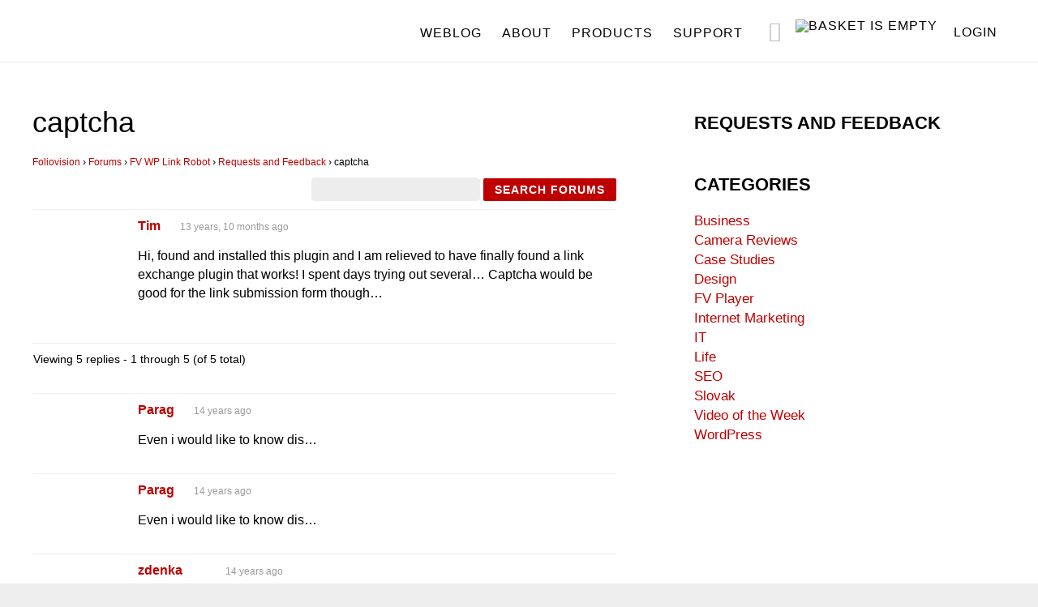

--- FILE ---
content_type: text/html; charset=UTF-8
request_url: https://foliovision.com/support/wp-link-robot/requests-and-feedback/captcha
body_size: 25567
content:
<!DOCTYPE html>
<html lang="en-US">
<head >
<meta charset="UTF-8" />
<meta name="viewport" content="width=device-width, initial-scale=1, viewport-fit=cover" />
<title>captcha - Foliovision</title><link rel="preload" href="https://cdn.foliovision.com/site/wp-content/themes/foliovision2016/images/basket-empty.png" as="image" fetchpriority="high"><link rel="preload" href="https://cdn.foliovision.com/site/wp-includes/images/wpspin-2x.gif" as="image" fetchpriority="high"><link rel="preload" href="https://cdn.foliovision.com/site/wp-content/themes/foliovision2016/fonts/lato-light-webfont.woff2" as="font" type="font/woff2" crossorigin><link rel="preload" href="https://cdn.foliovision.com/site/wp-content/themes/foliovision2016/fonts/lato-regular-webfont.woff2" as="font" type="font/woff2" crossorigin><link rel="preload" href="https://cdn.foliovision.com/site/wp-content/themes/foliovision2016/fonts/lato-bold-webfont.woff2" as="font" type="font/woff2" crossorigin><style id="perfmatters-used-css">html{font-family:"Trebuchet MS",sans-serif;-ms-text-size-adjust:100%;-webkit-text-size-adjust:100%;}body{margin:0;}article,aside,details,figcaption,figure,footer,header,hgroup,main,nav,section,summary{display:block;}[hidden],template{display:none;}a{background:0 0;}h1{font-size:2em;margin:.67em 0;}img{border:0;}svg:not(:root){overflow:hidden;}pre{overflow:auto;}code,kbd,pre,samp{font-family:monospace;font-size:1.3rem;}button,input,optgroup,select,textarea{color:inherit;font:inherit;margin:0;}button{overflow:visible;}button,select{text-transform:none;}button,html input[type="button"],input[type="reset"],input[type="submit"]{-webkit-appearance:button;cursor:pointer;}button[disabled],html input[disabled]{cursor:default;}button::-moz-focus-inner,input::-moz-focus-inner{border:0;padding:0;}input{line-height:normal;}input[type="checkbox"],input[type="radio"]{box-sizing:border-box;padding:0;}input[type="number"]::-webkit-inner-spin-button,input[type="number"]::-webkit-outer-spin-button{height:auto;}input[type="search"]{-webkit-appearance:textfield;box-sizing:content-box;}input[type="search"]::-webkit-search-cancel-button,input[type="search"]::-webkit-search-decoration{-webkit-appearance:none;}fieldset{border:none;margin:0 2px;padding:.35em .625em .75em;}legend{border:0;padding:0;}textarea{overflow:auto;}*,input[type="search"]{box-sizing:border-box;}img{box-sizing:content-box;}@font-face{font-family:Lato;font-display:swap;src:url("https://cdn.foliovision.com/site/wp-content/themes/foliovision2016/fonts/lato-bold-webfont.eot");src:url("https://cdn.foliovision.com/site/wp-content/themes/foliovision2016/fonts/lato-bold-webfont.eot?#iefix") format("embedded-opentype"),url("https://cdn.foliovision.com/site/wp-content/themes/foliovision2016/fonts/lato-bold-webfont.woff2") format("woff2"),url("https://cdn.foliovision.com/site/wp-content/themes/foliovision2016/fonts/lato-bold-webfont.woff") format("woff"),url("https://cdn.foliovision.com/site/wp-content/themes/foliovision2016/fonts/lato-bold-webfont.ttf") format("truetype");font-weight:700;font-style:normal;}@font-face{font-family:Lato;font-display:swap;src:url("https://cdn.foliovision.com/site/wp-content/themes/foliovision2016/fonts/lato-italic-webfont.eot");src:url("https://cdn.foliovision.com/site/wp-content/themes/foliovision2016/fonts/lato-italic-webfont.eot?#iefix") format("embedded-opentype"),url("https://cdn.foliovision.com/site/wp-content/themes/foliovision2016/fonts/lato-italic-webfont.woff2") format("woff2"),url("https://cdn.foliovision.com/site/wp-content/themes/foliovision2016/fonts/lato-italic-webfont.woff") format("woff"),url("https://cdn.foliovision.com/site/wp-content/themes/foliovision2016/fonts/lato-italic-webfont.ttf") format("truetype");font-weight:400;font-style:italic;}@font-face{font-family:Lato;font-display:swap;src:url("https://cdn.foliovision.com/site/wp-content/themes/foliovision2016/fonts/lato-light-webfont.eot");src:url("https://cdn.foliovision.com/site/wp-content/themes/foliovision2016/fonts/lato-light-webfont.eot?#iefix") format("embedded-opentype"),url("https://cdn.foliovision.com/site/wp-content/themes/foliovision2016/fonts/lato-light-webfont.woff2") format("woff2"),url("https://cdn.foliovision.com/site/wp-content/themes/foliovision2016/fonts/lato-light-webfont.woff") format("woff"),url("https://cdn.foliovision.com/site/wp-content/themes/foliovision2016/fonts/lato-light-webfont.ttf") format("truetype");font-weight:300;font-style:normal;}@font-face{font-family:Lato;font-display:swap;src:url("https://cdn.foliovision.com/site/wp-content/themes/foliovision2016/fonts/lato-regular-webfont.eot");src:url("https://cdn.foliovision.com/site/wp-content/themes/foliovision2016/fonts/lato-regular-webfont.eot?#iefix") format("embedded-opentype"),url("https://cdn.foliovision.com/site/wp-content/themes/foliovision2016/fonts/lato-regular-webfont.woff2") format("woff2"),url("https://cdn.foliovision.com/site/wp-content/themes/foliovision2016/fonts/lato-regular-webfont.woff") format("woff"),url("https://cdn.foliovision.com/site/wp-content/themes/foliovision2016/fonts/lato-regular-webfont.ttf") format("truetype");font-weight:400;font-style:normal;}.clear::before,.author-box::before,.clearfix::before,.entry::before,.entry-header::before,.entry-content::before,.footer-widgets::before,.nav-primary::before,.nav-secondary::before,.pagination::before,.site-container::before,.site-footer::before,.site-header::before,.site-inner::before,.widget::before,.wrap::before,.card::before,.colfix::before,.docs-stripe::before,.entry-content .loc::before,.hilite-box::before,.hilite-box::after,.bordered-box::before,.bordered-box::after{content:" ";display:table;}.clear::after,.author-box::after,.clearfix::after,.entry::after,.entry-header::after,.entry-content::after,.footer-widgets::after,.nav-primary::after,.nav-secondary::after,.pagination::after,.site-container::after,.site-footer::after,.site-header::after,.site-inner::after,.widget::after,.wrap::after,.card::after,.colfix::after,.docs-stripe::after,.entry-content .loc::after,.hilite-box::after,.bordered-box::after{clear:both;content:" ";display:table;}.clear{clear:both;}html{font-size:62.5%;}body > div{font-size:1.8rem;}body{background-color:#eee;color:#000;font-family:Lato,"Trebuchet MS",sans-serif;font-size:1.8rem;font-weight:300;line-height:1.45;margin:0;}a,button,input:focus,input[type="button"],input[type="reset"],input[type="submit"],textarea:focus,.button,.gallery img{transition:all .1s ease-in-out;}::selection{background-color:#333;color:#fff;}a{color:#bf0000;text-decoration:none;}a:hover,a:focus{color:#000;}p{margin:0 0 22px;padding:0;}.entry-content p{max-width:620px;word-wrap:break-word;}ol,ul{margin:0;padding:0;}li{list-style-type:none;}.content pre,.content code,.content #vast + p{white-space:pre-wrap;}.content pre,.content code,.content kbd,.content var{font-size:1.5rem;line-height:20px;}.code code,pre{background:#fafafa;border-left:5px solid #eee;line-height:20px;margin-top:16px;margin-bottom:20px;overflow-x:auto;padding:1em;white-space:pre-wrap;word-wrap:break-word;display:block;}p + code,p + pre,ul + code,ul + pre,p code,p pre{margin-top:0;}.content pre.prettyprint{border:none;border-left:5px solid #eee;margin-bottom:20px;}@font-face{font-family:fv-icons;font-display:swap;src:url("https://cdn.foliovision.com/site/wp-content/themes/foliovision2016/fonts/fv-icons.eot?5vadn5");src:url("https://cdn.foliovision.com/site/wp-content/themes/foliovision2016/fonts/fv-icons.eot?5vadn5#iefix") format("embedded-opentype"),url("https://cdn.foliovision.com/site/wp-content/themes/foliovision2016/fonts/fv-icons.ttf?5vadn5") format("truetype"),url("https://cdn.foliovision.com/site/wp-content/themes/foliovision2016/fonts/fv-icons.woff?5vadn5") format("woff"),url("https://cdn.foliovision.com/site/wp-content/themes/foliovision2016/fonts/fv-icons.woff2?5vadn5") format("woff"),url("https://cdn.foliovision.com/site/wp-content/themes/foliovision2016/fonts/fv-icons.svg?5vadn5#fv-icons") format("svg");font-weight:400;font-style:normal;}.genesis-nav-menu .twitter-item a::before,.genesis-nav-menu .search-form::after,.offer-single ul li::before,.sidebar-primary .widget .current_page_item::before,.sidebar-primary .widget .current-menu-item::before,.get-pro-support::before,.black-circle::before,.docs-stripe .search-form::after,.entry-content .loc > li a::before{font:20px/1 fv-icons;font-weight:400;font-style:normal;font-variant:normal;text-transform:none;text-rendering:auto;-webkit-font-smoothing:antialiased;-moz-osx-font-smoothing:grayscale;display:inline-block;speak:none;}h1,h2,h3,h4,h5,h6{font-family:Lato,"Trebuchet MS",sans-serif;font-weight:400;line-height:1.2;margin:0 0 20px;}h1{font-size:3.6rem;}h2{font-size:2.6rem;}h3{font-size:2.2rem;}h4{font-size:1.8rem;}.entry-content h4{font-size:2rem;letter-spacing:1px;margin-top:30px;text-transform:uppercase;}embed,iframe,img,object,video,.wp-caption{max-width:100%;}img{height:auto;}input,select,textarea{background-color:#ededed;border:1px solid #ededed;color:#000;font-size:1.5rem;font-weight:300;padding:5px 8px;width:100%;-webkit-font-smoothing:antialiased;}.entry-content input,.entry-content select,.entry-content textarea{margin-bottom:10px;}input[type="number"]{background-color:#fff;border:1px solid #333;padding:7px;}.footer-widgets input,.footer-widgets input:focus{background-color:#fff;border:1px solid #fff;}input:focus,textarea:focus{background-color:#eee;border:1px solid #eee;}input[type="checkbox"],input[type="image"],input[type="radio"]{width:auto;}::-moz-placeholder{color:#666;font-weight:300;opacity:1;-webkit-font-smoothing:antialiased;}::-webkit-input-placeholder{color:#666;font-weight:300;-webkit-font-smoothing:antialiased;}button,input[type="button"],input[type="reset"],input[type="submit"],.button,main .edd-submit.button,.content .widget .textwidget a.button,.entry-content a.button,.entry-content #edd-purchase-button,.edd-submit,.entry-content input.edd-submit[type="submit"],.entry-content .edd-submit.button.red{background-color:#bf0000;border:2px solid #bf0000;border-radius:2px;color:#fff;cursor:pointer;font-size:1.4rem;font-weight:700;letter-spacing:1px;padding:8px 16px;text-transform:uppercase;white-space:normal;width:auto;}button:hover,button:focus,input:hover[type="button"],input:focus[type="button"],input:hover[type="reset"],input:focus[type="reset"],input:hover[type="submit"],input:focus[type="submit"],.button:hover,.button:focus,main .edd-submit.button:hover,main .edd-submit.button:focus,.content .widget .textwidget a.button:hover,.content .widget .textwidget a.button:focus,.entry-content a.button:hover,.entry-content a.button:focus,.entry-content .edd-submit.button.red:hover{background-color:#34313b;border:2px solid #fff;color:#fff;text-decoration:none;}.footer-widgets button,.footer-widgets input[type="button"],.footer-widgets input[type="reset"],.footer-widgets input[type="submit"],.footer-widgets .button,.footer-widgets .entry-content a.more-link{border:1px solid #fff;color:#fff;}.footer-widgets button:hover,.footer-widgets button:focus,.footer-widgets input:hover[type="button"],.front-page-2 .menu li
.footer-widgets input:focus[type="button"],.footer-widgets input:hover[type="reset"],.footer-widgets input:focus[type="reset"],.footer-widgets input:hover[type="submit"],.footer-widgets input:focus[type="submit"],.footer-widgets .button:hover,.footer-widgets .button:focus,.footer-widgets .entry-content a.more-link:hover,.footer-widgets .entry-content a.more-link:focus{background-color:#fff;color:#333;text-decoration:none;}.site-container button:disabled,.site-container button:disabled:hover,.site-container input:disabled,.site-container input:disabled:hover,.site-container input[type="button"]:disabled,.site-container input[type="button"]:disabled:hover,.site-container input[type="reset"]:disabled,.site-container input[type="reset"]:disabled:hover,.site-container input[type="submit"]:disabled,.site-container input[type="submit"]:disabled:hover{background-color:#ddd;border:2px solid #ddd;color:#777;cursor:not-allowed;}.button{display:inline-block;}input[type="search"]::-webkit-search-cancel-button,input[type="search"]::-webkit-search-results-button{display:none;}.left{float:left;}.right{float:right;}.screen-reader-shortcut,.screen-reader-text,.screen-reader-text span{background-color:#fff;border:0;clip:rect(0,0,0,0);color:#222;height:1px;overflow:hidden;position:absolute !important;width:1px;}.genesis-nav-menu .search input[type="submit"]:focus,.screen-reader-shortcut:focus,.screen-reader-text:focus,.widget_search input[type="submit"]:focus{border:1px solid #333;clip:auto !important;display:block;font-size:1.8rem;font-weight:700;height:auto;padding:20px;text-decoration:none;width:auto;z-index:100000;}.site-container{background-color:#fff;margin-left:auto;margin-right:auto;max-width:1280px;}.site-inner{clear:both;margin-top:77px;padding:2.5% 20% 10% 20%;}.content-sidebar .site-inner{padding:2.5% 40px;}.content-sidebar .content{float:left;width:720px;}.sidebar{float:right;margin-top:10px;width:340px;font-size:1.7rem;}.sidebar img{margin-bottom:15px;}.sidebar .widget{margin-bottom:40px;}.avatar{float:left;}.search-form{overflow:hidden;}.search-form input{-webkit-appearance:none;}.search-form input[type="submit"]{border:0;clip:rect(0,0,0,0);height:1px;margin:-1px;padding:0;position:absolute;width:1px;}.entry-title{font-size:3.6rem;}.entry-title a{color:#333;}.entry-title a:hover,.entry-title a:focus{color:#bf0000;}.widget-title{font-size:2rem;margin-bottom:20px;}.sidebar .widget-title{font-size:2.2rem;font-weight:600;text-transform:uppercase;}.widget-title a{color:#000;}.single .entry-content img,body.page .entry-content img{border:1px solid #eee;}.fvtestimonial .fvt-thumb img,a[rel~="attachment"],a[rel~="attachment"]:hover,.gallery-item a,.wp-audio-shortcode a,.wp-audio-shortcode a:hover,.wp-caption a,.wp-caption a:hover,.wp-playlist a,.wp-playlist a:hover,.wp-video a,.wp-video a:hover{border-width:0 !important;}.widget ol > li{list-style-position:inside;list-style-type:decimal;padding-left:20px;text-indent:-20px;}.widget.no-numbers ol > li{list-style:none;text-indent:0;padding-left:0;}.widget li li{border:0;margin:0 0 0 30px;padding:0;}.genesis-skip-link{margin:0;}.genesis-skip-link li{height:0;width:0;list-style:none;}.site-header{background-color:#fff;border-bottom:1px solid #eee;max-width:1280px;min-height:77px;padding:20px 40px;position:fixed;top:0;width:100%;z-index:9999;}.title-area{float:left;margin-top:8px;}.site-title{font-size:2rem;font-weight:400;letter-spacing:1px;line-height:1;margin-bottom:0;text-transform:uppercase;}.site-title a,.site-title a:hover,.site-title a:focus{color:#333;}.header-image .nav-primary:not(button){margin-top:22px;}.header-image .site-header{padding:0 40px;}.header-image .site-title{display:block;text-indent:-9999px;}.header-image .site-title > a{background-position:left center !important;background-size:contain !important;float:left;min-height:60px;width:300px;margin-top:5px;}.header-image .title-area{margin:3px 0 0;}.entry-content h5[id],.entry-content h4[id],.entry-content h3[id],.entry-content h2[id],.entry-content h1[id],.entry-content p[id],.entry-content div[id],.footnotes li{scroll-margin-top:120px;}@media (max-width: 782px){.entry-content h5[id],.entry-content h4[id],.entry-content h3[id],.entry-content h2[id],.entry-content h1[id],.entry-content p[id],.entry-content div[id],.footnotes li{scroll-margin-top:30px;}}@media (min-width: 800.02px) and (max-width: 880px){.entry-content h5[id],.entry-content h4[id],.entry-content h3[id],.entry-content h2[id],.entry-content h1[id],.entry-content p[id],.entry-content div[id],.footnotes li{scroll-margin-top:180px;}}.genesis-nav-menu{clear:both;font-weight:400;line-height:1;width:100%;}.genesis-nav-menu .menu-item{display:inline-block;text-align:left;position:relative;}.genesis-nav-menu a{display:block;font-size:1.6rem;letter-spacing:1px;padding:10px;text-transform:uppercase;color:#000;}.genesis-nav-menu a:hover,.genesis-nav-menu .current-menu-item > a{color:#bf0000;}.genesis-nav-menu .menu-store ul li .sub-menu,.genesis-nav-menu .sub-menu{background-color:#fff;left:-9999px;opacity:0;position:absolute;}.genesis-nav-menu .sub-menu,.genesis-nav-menu .sub-menu a{width:180px;}.genesis-nav-menu .sub-menu .sub-menu{margin:-44px 0 0 179px;}.genesis-nav-menu .sub-menu a{border:1px solid #eee;border-top:0;padding:15px;position:relative;font-size:1.4rem;}.genesis-nav-menu .menu-item:hover{position:static;}.genesis-nav-menu .menu-item:hover > .sub-menu,.genesis-nav-menu .menu-item > .sub-menu:focus-within,.genesis-nav-menu .menu-store ul li:hover > .sub-menu{left:auto;opacity:1;}.genesis-nav-menu .search{min-width:40px;min-height:24px;}.genesis-nav-menu .search.menu-item:hover{position:relative;}.genesis-nav-menu .search-menu{position:absolute;margin-top:2px;right:0;}.genesis-nav-menu .search input[type="search"]{width:18px;background-color:transparent;border:none;padding-right:30px;transition:all .3s ease-in-out;position:relative;z-index:99;}.genesis-nav-menu .search input[type="search"]:focus{width:200px;padding-right:30px;background-color:#f5f5f5;border:none;}.genesis-nav-menu .search-form::after{content:"";line-height:30px;vertical-align:middle;right:8px;top:0;position:absolute;z-index:98;color:#bdbdbd;font-size:25px;}.menu-store.menu-item{position:relative;}.menu-store.menu-item .cart-icon{margin-top:-14px;display:inline-block;}.menu-store .sub-menu{display:none;}.cart-icon img{vertical-align:bottom;}.menu-store .sub-menu a{background:url("https://cdn.foliovision.com/site/wp-content/themes/foliovision2016/images/cart-icons-new-optim.png") no-repeat scroll 0 0;font-size:13px;font-weight:600;padding:12px 10px 12px 42px;text-align:left;text-transform:uppercase;}.menu .menu-item:focus{position:static;}.menu .menu-item > a:focus + ul.sub-menu,.menu .menu-item.sfHover > ul.sub-menu{left:auto;opacity:1;}.nav-primary{float:right;margin-top:2px;}.nav-primary .sub-menu{border-top:1px solid #eee;}.nav-primary .genesis-nav-menu li li{margin-left:0;}.top-anouncement{background-color:#bf0000;color:#fff;margin-top:77px;padding:10px 0;text-align:center;position:relative;z-index:99;}.top-anouncement-no-color{background-color:white;}.top-anouncement br{display:none;}.top-anouncement a{color:#fff;}.top-anouncement a:hover{color:#000;}.anouncement .site-inner{margin-top:0;}.entry,.page.page-template-page_blog-php .entry{margin-bottom:40px;}.single .entry{margin-bottom:0;}.entry-content a:hover,.entry-content a:focus{color:#333;}.entry-content ol,.entry-content ul{margin-left:24px;margin-bottom:30px;}.entry-content ol > li{list-style-type:decimal;margin-bottom:12px;}.entry-content ul > li{list-style-type:disc;}.entry-content ol ol,.entry-content ul ul{margin-bottom:0;}.yarpp-related{border-top:1px solid #eee;margin:18px 0;padding-top:16px;}.yarpp-related li{display:inline-block;width:31.333333333%;margin-right:2%;float:left;}.yarpp-related .related-thumb{display:block;min-height:152px;}.yarpp-related li h4{font-size:1.6rem;}.entry-footer{margin-bottom:30px;}.entry-footer:empty{margin-bottom:0;}.footer-widgets{background-color:#34313b;clear:both;padding:30px 2.5%;font-size:1.4rem;}.footer-widgets .widget-area{width:23%;float:left;margin:0 2% 0 0;}.footer-widgets .widget{margin-bottom:40px;}.footer-widgets .wrap a,.footer-widgets .wrap .entry-title a{color:#fff;}.footer-widgets a:hover,.footer-widgets a:focus{text-decoration:underline;}.footer-widgets p:last-child,.footer-widgets .widget:last-child{margin-bottom:0;}.footer-widgets,.footer-widgets p,.footer-widgets .widget-title{color:#fff;}.footer-widgets .widget-title{font-size:2rem;letter-spacing:1px;text-transform:uppercase;}.footer-widgets .menu li{margin-bottom:4px;}.site-footer{border-top:1px solid #eee;font-size:1.4rem;padding:2% 40px;}.site-footer p{margin-bottom:0;}.footer-logo{float:left;margin:0 25px 0 0;}.site-footer .menu li{float:left;display:inline-block;margin:0 12px 0 0;}@media only screen and (max-width: 80em){.sidebar{width:32%;}}@media only screen and (max-width: 75em){.content-sidebar .content{width:62%;}}@media only screen and (max-width: 64em){.site-inner{margin-top:0;padding-left:10%;padding-right:10%;}.header-image .site-title > a{width:200px;}.site-footer{padding:20px;}}@media only screen and (max-width: 55em){.blog.content-sidebar .content,.archive.content-sidebar .content,.content-sidebar .content,.sidebar,.page-id-9.content-sidebar .content{float:none;width:100%;}.top-anouncement{margin-top:0;}.top-anouncement br{display:block;}.sidebar{margin-top:30px;clear:both;}.js .genesis-nav-menu .sub-menu,.js .genesis-nav-menu .sub-menu a,.header-image .site-title > a,.site-header,.page-template-page-docs.content-sidebar .content{width:100%;}.site-header{position:relative;}.header-image .nav-primary:not(button){margin-top:72px;margin-right:0;padding-bottom:20px;}.header-image .site-title > a{width:180px;}.nav-primary,.title-area{float:none;}.genesis-nav-menu .search input[type="search"],.genesis-nav-menu .search input[type="search"]:focus{width:100%;background-color:transparent;}.genesis-nav-menu .search-form::after{right:13px;}.menu-store.menu-item .cart-icon{margin-top:-4px;}.genesis-nav-menu::after{display:none;}.genesis-nav-menu .search-menu{position:relative;right:auto;left:0;}.footer-widgets .widget-area{float:none;width:100%;margin-bottom:24px;}}@media only screen and (max-width: 43.75em){#genesis-footer-widgets{display:none;}}@media only screen and (max-width: 37.5em){.yarpp-related li,.page-template-page-docs .toc .embedmenu > li{float:none;width:100%;margin-bottom:24px;min-height:60px;}}@media only screen and (max-width: 26.25em){.header-image .site-header,.content-sidebar .site-inner,.full-width-content .site-inner{padding-left:20px;padding-right:20px;}.top-anouncement{font-size:14px;font-size:1.4rem;margin-top:0;}.top-anouncement,.sidebar{float:none;width:100%;}.entry-title{font-size:30px;font-size:3rem;}}h3.entry-title{margin:0;}body #moove_gdpr_cookie_info_bar{z-index:10001;}.moove-gdpr-info-bar-container,body #moove_gdpr_cookie_modal .moove-gdpr-modal-content .moove-gdpr-modal-footer-content .moove-gdpr-button-holder button.mgbutton{font-weight:700;}.moove-gdpr-branding-cnt{display:none;}.bbpress .entry{border-bottom:none;}.bbpress .entry-content a{border-bottom:none;color:#bf0000;}.bbpress .entry-content a.button{color:#fff;}.bbpress .button{padding:4px 12px;}.bbp-meta .icon-fv,.bbp-meta .icon-license{background:url("https://cdn.foliovision.com/site/wp-content/themes/foliovision2016/images/pro-badges.png") no-repeat scroll 0 0;display:inline-block;height:25px;vertical-align:middle;width:25px;}.bbp-meta .icon-fv{background-position:0 -37px;}.fv_bbpress_solved::before{font:20px/1 fv-icons;font-weight:400;font-style:normal;font-variant:normal;text-transform:none;text-rendering:auto;-webkit-font-smoothing:antialiased;-moz-osx-font-smoothing:grayscale;display:inline-block;speak:none;}.fv_bbpress_solved{color:#999;text-transform:uppercase;font-weight:400;font-size:1.2rem;}.topic.single .fv_bbpress_solved{font-size:1.8rem;display:block;margin:-12px 0 12px;}.fv_bbpress_solved::before{content:"";vertical-align:text-bottom;margin-right:6px;font-size:18px;}.topic.single .fv_bbpress_solved::before{font-size:3.2rem;}#bbpress-forums .shr-reply-attach a,.shr-reply-attach img{display:block;}.bbp-topic-content pre,.bbp-reply-content pre{max-height:500px;}@media only screen and (max-width: 26.25em){.single-topic div.bbp-topic-header,.single-topic div.bbp-reply-header{padding-left:0;}span.bbp-reply-post-date{float:right;}#bbpress-forums .bbp-body div.bbp-reply-author,#bbpress-forums .bbp-body div.bbp-reply-content{margin-left:0;margin-right:0;}.bbp-reply-form{margin-left:0;}}:root{--edd-blocks-light-grey:#eee;}.screen-reader-text{border:0;-webkit-clip-path:inset(50%);clip-path:inset(50%);height:1px;margin:-1px;overflow:hidden;padding:0;position:absolute;width:1px;word-wrap:normal !important;}.gdpr_lightbox-hide,body.logged-in.et_divi_builder.et-fb #moove_gdpr_cookie_info_bar.moove-gdpr-light-scheme{display:none;}#moove_gdpr_cookie_info_bar .moove-gdpr-cookie-notice button.change-settings-button{padding:0;display:inline-block;border:none;box-shadow:none;background-color:transparent;color:inherit;text-decoration:underline;cursor:pointer;transition:all .2s ease;font-size:inherit;text-transform:inherit;font-weight:inherit;letter-spacing:inherit;line-height:inherit;}.cookie-switch.focus-g,.cookie-switch:focus,.gdpr-shr-switch.focus-g,.gdpr-shr-switch:focus{box-shadow:1px 1px 5px #010101;border-radius:50px;}#moove_gdpr_cookie_modal .mgbutton.focus-g,#moove_gdpr_cookie_modal .mgbutton:focus{box-shadow:1px 1px 5px #010101;}#moove_gdpr_cookie_info_bar .gdpr-fbo-0{-ms-flex-order:1;order:1;}.gdpr-sr-only{position:absolute;width:1px;height:1px;padding:0;margin:-1px;overflow:hidden;clip:rect(0,0,0,0);white-space:nowrap;border:0;}#moove_gdpr_cookie_info_bar{content-visibility:auto;}#moove_gdpr_cookie_info_bar .moove-gdpr-button-holder{display:-ms-flexbox;display:flex;-ms-flex-align:center;align-items:center;}#moove_gdpr_cookie_modal .cookie-switch .cookie-slider,#moove_gdpr_cookie_modal .switch .slider{overflow:visible;box-shadow:1px 1px transparent;}#moove_gdpr_cookie_modal{margin:0 auto;margin-top:0;min-height:60vh;font-family:Nunito,sans-serif;content-visibility:hidden;}#moove_gdpr_cookie_modal span.tab-title{display:block;}#moove_gdpr_cookie_modal button{letter-spacing:0;outline:none;cursor:pointer;}#moove_gdpr_cookie_modal *{-webkit-font-smoothing:antialiased;-moz-osx-font-smoothing:grayscale;font-family:inherit;}#moove_gdpr_cookie_modal .cookie-switch,#moove_gdpr_cookie_modal .switch{position:relative;display:inline-block;width:50px;height:30px;padding:0;}#moove_gdpr_cookie_modal .cookie-switch input,#moove_gdpr_cookie_modal .switch input{display:none;}#moove_gdpr_cookie_modal .cookie-switch .cookie-slider,#moove_gdpr_cookie_modal .cookie-switch .slider,#moove_gdpr_cookie_modal .switch .cookie-slider,#moove_gdpr_cookie_modal .switch .slider{position:absolute;cursor:pointer;top:0;left:0;right:0;bottom:0;background-color:red;transition:.4s;margin:0;padding:0;}#moove_gdpr_cookie_modal .cookie-switch .cookie-slider:before,#moove_gdpr_cookie_modal .cookie-switch .slider:before,#moove_gdpr_cookie_modal .switch .cookie-slider:before,#moove_gdpr_cookie_modal .switch .slider:before{position:absolute;content:"";height:26px;width:26px;left:1px;bottom:1px;transition:.4s;border:1px solid #f2f2f2;border-radius:50%;background-color:#fff;box-shadow:0 5px 15px 0 rgba(0,0,0,.25);display:block;box-sizing:content-box;}#moove_gdpr_cookie_modal .cookie-switch .cookie-slider:after,#moove_gdpr_cookie_modal .cookie-switch .slider:after,#moove_gdpr_cookie_modal .switch .cookie-slider:after,#moove_gdpr_cookie_modal .switch .slider:after{content:attr(data-text-disabled);position:absolute;top:0;left:60px;font-weight:700;font-size:16px;line-height:30px;color:red;display:block;white-space:nowrap;}#moove_gdpr_cookie_modal .cookie-switch .cookie-slider.cookie-round,#moove_gdpr_cookie_modal .cookie-switch .cookie-slider.round,#moove_gdpr_cookie_modal .cookie-switch .slider.cookie-round,#moove_gdpr_cookie_modal .cookie-switch .slider.round,#moove_gdpr_cookie_modal .switch .cookie-slider.cookie-round,#moove_gdpr_cookie_modal .switch .cookie-slider.round,#moove_gdpr_cookie_modal .switch .slider.cookie-round,#moove_gdpr_cookie_modal .switch .slider.round{border-radius:34px;}#moove_gdpr_cookie_modal .cookie-switch .cookie-slider.cookie-round:before,#moove_gdpr_cookie_modal .cookie-switch .cookie-slider.round:before,#moove_gdpr_cookie_modal .cookie-switch .slider.cookie-round:before,#moove_gdpr_cookie_modal .cookie-switch .slider.round:before,#moove_gdpr_cookie_modal .switch .cookie-slider.cookie-round:before,#moove_gdpr_cookie_modal .switch .cookie-slider.round:before,#moove_gdpr_cookie_modal .switch .slider.cookie-round:before,#moove_gdpr_cookie_modal .switch .slider.round:before{border-radius:50%;}#moove_gdpr_cookie_modal .cookie-switch .cookie-slider.gdpr-sr:after,#moove_gdpr_cookie_modal .cookie-switch .slider.gdpr-sr:after,#moove_gdpr_cookie_modal .switch .cookie-slider.gdpr-sr:after,#moove_gdpr_cookie_modal .switch .slider.gdpr-sr:after{display:none;}#moove_gdpr_cookie_modal .cookie-switch .gdpr-sr-enable,#moove_gdpr_cookie_modal .switch .gdpr-sr-enable{display:none;color:#2e9935;}#moove_gdpr_cookie_modal .cookie-switch .gdpr-sr-disable,#moove_gdpr_cookie_modal .switch .gdpr-sr-disable{display:block;color:red;}#moove_gdpr_cookie_modal .cookie-switch .gdpr-sr-label,#moove_gdpr_cookie_modal .switch .gdpr-sr-label{position:absolute;top:0;left:60px;font-weight:700;font-size:16px;line-height:30px;color:red;display:block;white-space:nowrap;}#moove_gdpr_cookie_modal .cookie-switch input:checked+.cookie-slider,#moove_gdpr_cookie_modal .cookie-switch input:checked+.slider,#moove_gdpr_cookie_modal .switch input:checked+.cookie-slider,#moove_gdpr_cookie_modal .switch input:checked+.slider{background-color:#2e9935;}#moove_gdpr_cookie_modal .cookie-switch input:checked+.cookie-slider:after,#moove_gdpr_cookie_modal .cookie-switch input:checked+.slider:after,#moove_gdpr_cookie_modal .switch input:checked+.cookie-slider:after,#moove_gdpr_cookie_modal .switch input:checked+.slider:after{content:attr(data-text-enable);color:#2e9935;white-space:nowrap;}#moove_gdpr_cookie_modal .cookie-switch input:checked+.cookie-slider .gdpr-sr-enable,#moove_gdpr_cookie_modal .cookie-switch input:checked+.slider .gdpr-sr-enable,#moove_gdpr_cookie_modal .switch input:checked+.cookie-slider .gdpr-sr-enable,#moove_gdpr_cookie_modal .switch input:checked+.slider .gdpr-sr-enable{display:block;}#moove_gdpr_cookie_modal .cookie-switch input:checked+.cookie-slider .gdpr-sr-disable,#moove_gdpr_cookie_modal .cookie-switch input:checked+.slider .gdpr-sr-disable,#moove_gdpr_cookie_modal .switch input:checked+.cookie-slider .gdpr-sr-disable,#moove_gdpr_cookie_modal .switch input:checked+.slider .gdpr-sr-disable{display:none;}#moove_gdpr_cookie_modal .cookie-switch input:focus+.cookie-slider,#moove_gdpr_cookie_modal .cookie-switch input:focus+.slider,#moove_gdpr_cookie_modal .switch input:focus+.cookie-slider,#moove_gdpr_cookie_modal .switch input:focus+.slider{box-shadow:0 0 1px #2e9935;}#moove_gdpr_cookie_modal .cookie-switch input:checked+.cookie-slider:before,#moove_gdpr_cookie_modal .cookie-switch input:checked+.slider:before,#moove_gdpr_cookie_modal .switch input:checked+.cookie-slider:before,#moove_gdpr_cookie_modal .switch input:checked+.slider:before{transform:translateX(20px);}#moove_gdpr_cookie_modal a,#moove_gdpr_cookie_modal button{outline:none;box-shadow:none;text-shadow:none;}#moove_gdpr_cookie_modal .moove-gdpr-modal-content{color:#000;background-color:#fff;width:900px;width:80vw;max-width:1170px;min-height:600px;border-radius:10px;position:relative;margin:0 auto;}#moove_gdpr_cookie_modal .moove-gdpr-modal-content .gdpr-cc-form-fieldset,#moove_gdpr_cookie_modal .moove-gdpr-modal-content fieldset{background-color:transparent;}#moove_gdpr_cookie_modal .moove-gdpr-modal-content.logo-position-left .moove-gdpr-company-logo-holder{text-align:left;}#moove_gdpr_cookie_modal .moove-gdpr-modal-content.moove_gdpr_modal_theme_v1 .main-modal-content{display:-ms-flexbox;display:flex;-ms-flex-flow:column;flex-flow:column;height:100%;}#moove_gdpr_cookie_modal .moove-gdpr-modal-content.moove_gdpr_modal_theme_v1 .moove-gdpr-modal-footer-content .moove-gdpr-button-holder a.mgbutton,#moove_gdpr_cookie_modal .moove-gdpr-modal-content.moove_gdpr_modal_theme_v1 .moove-gdpr-modal-footer-content .moove-gdpr-button-holder button.mgbutton{margin:2px;}#moove_gdpr_cookie_modal .moove-gdpr-modal-content .moove-gdpr-modal-close{position:absolute;text-decoration:none;top:-30px;right:-30px;display:block;width:60px;height:60px;line-height:60px;text-align:center;border-radius:50%;background:transparent;padding:0;z-index:99;margin:0;outline:none;box-shadow:none;border:none;}#moove_gdpr_cookie_modal .moove-gdpr-modal-content .moove-gdpr-modal-close.focus-g i,#moove_gdpr_cookie_modal .moove-gdpr-modal-content .moove-gdpr-modal-close.focus-g span.gdpr-icon,#moove_gdpr_cookie_modal .moove-gdpr-modal-content .moove-gdpr-modal-close:hover i,#moove_gdpr_cookie_modal .moove-gdpr-modal-content .moove-gdpr-modal-close:hover span.gdpr-icon{background-color:#fff;color:#0c4da2;}#moove_gdpr_cookie_modal .moove-gdpr-modal-content .moove-gdpr-modal-close i,#moove_gdpr_cookie_modal .moove-gdpr-modal-content .moove-gdpr-modal-close span.gdpr-icon{display:block;width:60px;height:60px;line-height:60px;font-size:48px;background-color:#0c4da2;border:1px solid #0c4da2;color:#fff;border-radius:50%;transition:all .3s ease;}#moove_gdpr_cookie_modal .moove-gdpr-modal-content .moove-gdpr-company-logo-holder{padding:0;margin-bottom:30px;}#moove_gdpr_cookie_modal .moove-gdpr-modal-content .moove-gdpr-company-logo-holder img{max-height:75px;max-width:70%;width:auto;display:inline-block;}#moove_gdpr_cookie_modal .moove-gdpr-modal-content .moove-gdpr-modal-title h2{font-weight:400;font-size:20px;margin:5px 0 0;padding:0;color:#000;}#moove_gdpr_cookie_modal .moove-gdpr-modal-content .moove-gdpr-tab-main h3.tab-title,#moove_gdpr_cookie_modal .moove-gdpr-modal-content .moove-gdpr-tab-main span.tab-title{font-weight:700;font-size:28px;line-height:1.2;margin:0;padding:0;color:#000;margin-bottom:25px;}#moove_gdpr_cookie_modal .moove-gdpr-modal-content .moove-gdpr-tab-main .moove-gdpr-tab-main-content{display:-ms-flexbox;display:flex;-ms-flex-flow:column;flex-flow:column;max-height:calc(100% - 155px);overflow-y:auto;padding-right:20px;padding-bottom:15px;}#moove_gdpr_cookie_modal .moove-gdpr-modal-content .moove-gdpr-tab-main .moove-gdpr-tab-main-content a,#moove_gdpr_cookie_modal .moove-gdpr-modal-content .moove-gdpr-tab-main .moove-gdpr-tab-main-content button,#moove_gdpr_cookie_modal .moove-gdpr-modal-content .moove-gdpr-tab-main .moove-gdpr-tab-main-content li,#moove_gdpr_cookie_modal .moove-gdpr-modal-content .moove-gdpr-tab-main .moove-gdpr-tab-main-content p{font-weight:400;font-size:16px;line-height:1.4;margin-bottom:18px;margin-top:0;padding:0;color:#000;}#moove_gdpr_cookie_modal .moove-gdpr-modal-content .moove-gdpr-tab-main .moove-gdpr-tab-main-content h1,#moove_gdpr_cookie_modal .moove-gdpr-modal-content .moove-gdpr-tab-main .moove-gdpr-tab-main-content h2,#moove_gdpr_cookie_modal .moove-gdpr-modal-content .moove-gdpr-tab-main .moove-gdpr-tab-main-content h3,#moove_gdpr_cookie_modal .moove-gdpr-modal-content .moove-gdpr-tab-main .moove-gdpr-tab-main-content h4,#moove_gdpr_cookie_modal .moove-gdpr-modal-content .moove-gdpr-tab-main .moove-gdpr-tab-main-content h5,#moove_gdpr_cookie_modal .moove-gdpr-modal-content .moove-gdpr-tab-main .moove-gdpr-tab-main-content h6{font-size:18px;line-height:1.4;margin-bottom:20px;margin-top:0;font-weight:700;text-transform:none;color:#000;}#moove_gdpr_cookie_modal .moove-gdpr-modal-content .moove-gdpr-tab-main .moove-gdpr-tab-main-content a{color:#000;text-decoration:underline;}#moove_gdpr_cookie_modal .moove-gdpr-modal-content .moove-gdpr-tab-main .moove-gdpr-tab-main-content.moove-gdpr-strict-warning-message{display:none;}#moove_gdpr_cookie_modal .moove-gdpr-modal-content .moove-gdpr-tab-main .moove-gdpr-status-bar{padding:5px;margin-right:10px;margin-bottom:15px;}#moove_gdpr_cookie_modal .moove-gdpr-modal-content .moove-gdpr-tab-main .moove-gdpr-status-bar.gdpr-checkbox-disabled{opacity:.6;pointer-events:none;}#moove_gdpr_cookie_modal .moove-gdpr-modal-content .moove-gdpr-tab-main .moove-gdpr-status-bar.gdpr-checkbox-disabled .cookie-switch input:checked+.cookie-slider,#moove_gdpr_cookie_modal .moove-gdpr-modal-content .moove-gdpr-tab-main .moove-gdpr-status-bar.gdpr-checkbox-disabled .switch input:checked+.slider{background-color:#474747;}#moove_gdpr_cookie_modal .moove-gdpr-modal-content .moove-gdpr-tab-main .moove-gdpr-status-bar.gdpr-checkbox-disabled .cookie-switch input:checked+.cookie-slider:after,#moove_gdpr_cookie_modal .moove-gdpr-modal-content .moove-gdpr-tab-main .moove-gdpr-status-bar.gdpr-checkbox-disabled .switch input:checked+.slider:after{color:#474747;}#moove_gdpr_cookie_modal .moove-gdpr-modal-content .moove-gdpr-tab-main .moove-gdpr-status-bar p{display:inline-block;float:right;color:#09a501;margin:0;line-height:1.2;font:700 11px Arial,Helvetica,sans-serif;font-weight:700;}#moove_gdpr_cookie_modal .moove-gdpr-modal-content .moove-gdpr-tab-main .moove-gdpr-status-bar .gdpr-cc-form-wrap,#moove_gdpr_cookie_modal .moove-gdpr-modal-content .moove-gdpr-tab-main .moove-gdpr-status-bar .gdpr-cc-form-wrap .gdpr-cc-form-fieldset,#moove_gdpr_cookie_modal .moove-gdpr-modal-content .moove-gdpr-tab-main .moove-gdpr-status-bar .gdpr-cc-form-wrap fieldset,#moove_gdpr_cookie_modal .moove-gdpr-modal-content .moove-gdpr-tab-main .moove-gdpr-status-bar form,#moove_gdpr_cookie_modal .moove-gdpr-modal-content .moove-gdpr-tab-main .moove-gdpr-status-bar form .gdpr-cc-form-fieldset,#moove_gdpr_cookie_modal .moove-gdpr-modal-content .moove-gdpr-tab-main .moove-gdpr-status-bar form fieldset{border:none;padding:0;margin:0;box-shadow:none;}#moove_gdpr_cookie_modal .moove-gdpr-modal-content .moove-gdpr-tab-main .moove-gdpr-status-bar .gdpr-cc-form-wrap .gdpr-cc-form-fieldset:hover label,#moove_gdpr_cookie_modal .moove-gdpr-modal-content .moove-gdpr-tab-main .moove-gdpr-status-bar .gdpr-cc-form-wrap fieldset:hover label,#moove_gdpr_cookie_modal .moove-gdpr-modal-content .moove-gdpr-tab-main .moove-gdpr-status-bar form .gdpr-cc-form-fieldset:hover label,#moove_gdpr_cookie_modal .moove-gdpr-modal-content .moove-gdpr-tab-main .moove-gdpr-status-bar form fieldset:hover label{color:#09a501;}#moove_gdpr_cookie_modal .moove-gdpr-modal-content .moove-gdpr-modal-footer-content{display:-ms-flexbox;display:flex;-ms-flex-align:center;align-items:center;height:130px;position:absolute;left:0;bottom:0;width:100%;background-color:#f1f1f1;z-index:15;border-radius:5px;}#moove_gdpr_cookie_modal .moove-gdpr-modal-content .moove-gdpr-modal-footer-content:before{content:"";position:absolute;bottom:130px;left:60px;right:60px;height:1px;display:block;background-color:#c9c8c8;}#moove_gdpr_cookie_modal .moove-gdpr-modal-content .moove-gdpr-modal-footer-content .moove-gdpr-branding{text-decoration:none;padding:0 10px;font-size:10px;color:#000;font-weight:700;line-height:13px;display:-ms-flexbox;display:flex;-ms-flex-align:baseline;align-items:baseline;width:auto;max-width:100%;}#moove_gdpr_cookie_modal .moove-gdpr-modal-content .moove-gdpr-modal-footer-content .moove-gdpr-branding img{height:15px;margin-left:5px;}#moove_gdpr_cookie_modal .moove-gdpr-modal-content .moove-gdpr-modal-footer-content .moove-gdpr-branding span{display:inline-block;text-decoration:underline;}#moove_gdpr_cookie_modal .moove-gdpr-modal-content .moove-gdpr-modal-footer-content .moove-gdpr-button-holder{width:calc(100% + 16px);display:-ms-flexbox;display:flex;padding:0 60px;-ms-flex-pack:justify;justify-content:space-between;margin:0 -2px;-ms-flex-wrap:wrap;flex-wrap:wrap;}#moove_gdpr_cookie_modal .moove-gdpr-modal-content .moove-gdpr-modal-footer-content .moove-gdpr-button-holder a.mgbutton,#moove_gdpr_cookie_modal .moove-gdpr-modal-content .moove-gdpr-modal-footer-content .moove-gdpr-button-holder button.mgbutton{margin:8px;text-decoration:none;border-radius:150px;color:#fff;padding:15px 10px;transition:all .3s ease;border:1px solid transparent;min-width:160px;text-align:center;text-transform:none;letter-spacing:0;font-weight:700;font-size:14px;line-height:20px;cursor:pointer;}#moove_gdpr_cookie_modal .moove-gdpr-modal-content .moove-gdpr-modal-footer-content .moove-gdpr-button-holder a.mgbutton:hover,#moove_gdpr_cookie_modal .moove-gdpr-modal-content .moove-gdpr-modal-footer-content .moove-gdpr-button-holder button.mgbutton:hover{background-color:#fff;}#moove_gdpr_cookie_modal .moove-gdpr-modal-content .moove-gdpr-modal-footer-content .moove-gdpr-button-holder a.mgbutton.moove-gdpr-modal-save-settings,#moove_gdpr_cookie_modal .moove-gdpr-modal-content .moove-gdpr-modal-footer-content .moove-gdpr-button-holder button.mgbutton.moove-gdpr-modal-save-settings{color:#fff;display:none;}#moove_gdpr_cookie_modal .moove-gdpr-modal-content .moove-gdpr-modal-footer-content .moove-gdpr-button-holder a.mgbutton.moove-gdpr-modal-save-settings:hover,#moove_gdpr_cookie_modal .moove-gdpr-modal-content .moove-gdpr-modal-footer-content .moove-gdpr-button-holder button.mgbutton.moove-gdpr-modal-save-settings:hover{background-color:#fff;}#moove_gdpr_cookie_modal .moove-gdpr-modal-content .moove-gdpr-modal-left-content{width:40%;display:inline-block;float:left;padding:40px 60px;position:absolute;height:100%;top:0;box-shadow:0 0 30px 0 rgba(35,35,35,.1);background:#fff;z-index:10;left:0;border-top-left-radius:5px;border-bottom-left-radius:5px;}#moove_gdpr_cookie_modal .moove-gdpr-modal-content .moove-gdpr-modal-left-content .moove-gdpr-branding-cnt{position:absolute;bottom:0;padding-bottom:30px;left:60px;right:60px;}#moove_gdpr_cookie_modal .moove-gdpr-modal-content .moove-gdpr-modal-left-content .moove-gdpr-branding-cnt a{color:#000;font-weight:700;font-size:13px;letter-spacing:-.3px;padding:20px 0;position:relative;top:10px;text-decoration:none;display:block;}#moove_gdpr_cookie_modal .moove-gdpr-modal-content .moove-gdpr-modal-left-content .moove-gdpr-branding-cnt a img{width:60px;height:auto;display:inline-block;margin-left:5px;position:relative;top:0;}#moove_gdpr_cookie_modal .moove-gdpr-modal-content .moove-gdpr-modal-left-content .moove-gdpr-branding-cnt a span{display:inline-block;text-decoration:underline;}#moove_gdpr_cookie_modal .moove-gdpr-modal-content .moove-gdpr-modal-left-content #moove-gdpr-menu{padding:0;list-style:none;margin:0;z-index:12;}#moove_gdpr_cookie_modal .moove-gdpr-modal-content .moove-gdpr-modal-left-content #moove-gdpr-menu li{margin:0;padding:0;list-style:none;margin-bottom:15px;}#moove_gdpr_cookie_modal .moove-gdpr-modal-content .moove-gdpr-modal-left-content #moove-gdpr-menu li.menu-item-selected a,#moove_gdpr_cookie_modal .moove-gdpr-modal-content .moove-gdpr-modal-left-content #moove-gdpr-menu li.menu-item-selected button{background-color:#fff;border-color:#f1f1f1;color:#000;}#moove_gdpr_cookie_modal .moove-gdpr-modal-content .moove-gdpr-modal-left-content #moove-gdpr-menu li.menu-item-selected a span.gdpr-icon,#moove_gdpr_cookie_modal .moove-gdpr-modal-content .moove-gdpr-modal-left-content #moove-gdpr-menu li.menu-item-selected button span.gdpr-icon{color:#000;}#moove_gdpr_cookie_modal .moove-gdpr-modal-content .moove-gdpr-modal-left-content #moove-gdpr-menu li a,#moove_gdpr_cookie_modal .moove-gdpr-modal-content .moove-gdpr-modal-left-content #moove-gdpr-menu li button{display:-ms-flexbox;display:flex;-ms-flex-align:center;align-items:center;font-weight:800;font-size:14px;text-decoration:none;text-transform:uppercase;background-color:#f1f1f1;border:1px solid #f1f1f1;line-height:1.1;padding:13px 20px;color:#0c4da2;width:100%;transition:all .3s ease;border-radius:5px;text-align:left;white-space:normal;}#moove_gdpr_cookie_modal .moove-gdpr-modal-content .moove-gdpr-modal-left-content #moove-gdpr-menu li a:hover i,#moove_gdpr_cookie_modal .moove-gdpr-modal-content .moove-gdpr-modal-left-content #moove-gdpr-menu li a:hover span.gdpr-icon,#moove_gdpr_cookie_modal .moove-gdpr-modal-content .moove-gdpr-modal-left-content #moove-gdpr-menu li button:hover i,#moove_gdpr_cookie_modal .moove-gdpr-modal-content .moove-gdpr-modal-left-content #moove-gdpr-menu li button:hover span.gdpr-icon{text-decoration:none;}#moove_gdpr_cookie_modal .moove-gdpr-modal-content .moove-gdpr-modal-left-content #moove-gdpr-menu li a i,#moove_gdpr_cookie_modal .moove-gdpr-modal-content .moove-gdpr-modal-left-content #moove-gdpr-menu li a span.gdpr-icon,#moove_gdpr_cookie_modal .moove-gdpr-modal-content .moove-gdpr-modal-left-content #moove-gdpr-menu li button i,#moove_gdpr_cookie_modal .moove-gdpr-modal-content .moove-gdpr-modal-left-content #moove-gdpr-menu li button span.gdpr-icon{display:inline-block;float:left;font-size:30px;width:40px;margin-right:5px;position:relative;top:0;color:#0c4da2;}#moove_gdpr_cookie_modal .moove-gdpr-modal-content .moove-gdpr-modal-left-content #moove-gdpr-menu li a span.gdpr-nav-tab-title,#moove_gdpr_cookie_modal .moove-gdpr-modal-content .moove-gdpr-modal-left-content #moove-gdpr-menu li button span.gdpr-nav-tab-title{display:-ms-inline-flexbox;display:inline-flex;-ms-flex-align:center;align-items:center;width:calc(100% - 40px);}#moove_gdpr_cookie_modal .moove-gdpr-modal-content .moove-gdpr-modal-right-content{width:60%;display:inline-block;float:right;padding:40px 60px;position:absolute;top:0;height:auto;right:0;background-color:#f1f1f1;border-top-right-radius:5px;border-bottom-right-radius:5px;}#moove_gdpr_cookie_modal .moove-gdpr-modal-content .moove-gdpr-tab-main .moove-gdpr-status-bar:after,.moove-clearfix:after{content:"";display:table;clear:both;}#moove_gdpr_cookie_info_bar{position:fixed;bottom:0;left:0;width:100%;min-height:60px;max-height:400px;color:#fff;z-index:9900;background-color:#202020;border-top:1px solid #fff;font-family:Nunito,sans-serif;transition:bottom .3s cubic-bezier(.17,.04,.03,.94);}#moove_gdpr_cookie_info_bar *{font-family:inherit;-webkit-font-smoothing:antialiased;-moz-osx-font-smoothing:grayscale;}#moove_gdpr_cookie_info_bar.moove-gdpr-info-bar-hidden{bottom:-400px;}#moove_gdpr_cookie_info_bar.moove-gdpr-align-center,#moove_gdpr_cookie_info_bar.moove-gdpr-align-right{text-align:center;}#moove_gdpr_cookie_info_bar.moove-gdpr-light-scheme{background-color:#fff;border-top:1px solid #202020;}#moove_gdpr_cookie_info_bar.moove-gdpr-light-scheme .moove-gdpr-info-bar-container .moove-gdpr-info-bar-content h1,#moove_gdpr_cookie_info_bar.moove-gdpr-light-scheme .moove-gdpr-info-bar-container .moove-gdpr-info-bar-content h2,#moove_gdpr_cookie_info_bar.moove-gdpr-light-scheme .moove-gdpr-info-bar-container .moove-gdpr-info-bar-content h3,#moove_gdpr_cookie_info_bar.moove-gdpr-light-scheme .moove-gdpr-info-bar-container .moove-gdpr-info-bar-content h4,#moove_gdpr_cookie_info_bar.moove-gdpr-light-scheme .moove-gdpr-info-bar-container .moove-gdpr-info-bar-content h5,#moove_gdpr_cookie_info_bar.moove-gdpr-light-scheme .moove-gdpr-info-bar-container .moove-gdpr-info-bar-content h6,#moove_gdpr_cookie_info_bar.moove-gdpr-light-scheme .moove-gdpr-info-bar-container .moove-gdpr-info-bar-content p,#moove_gdpr_cookie_info_bar.moove-gdpr-light-scheme .moove-gdpr-info-bar-container .moove-gdpr-info-bar-content p a,#moove_gdpr_cookie_info_bar.moove-gdpr-light-scheme p{color:#202020;}#moove_gdpr_cookie_info_bar.moove-gdpr-light-scheme .moove-gdpr-info-bar-container .moove-gdpr-info-bar-content a,#moove_gdpr_cookie_info_bar.moove-gdpr-light-scheme .moove-gdpr-info-bar-container .moove-gdpr-info-bar-content button{text-decoration:underline;outline:none;}#moove_gdpr_cookie_info_bar .moove-gdpr-info-bar-container{padding:10px 40px;position:static;display:inline-block;}#moove_gdpr_cookie_info_bar .moove-gdpr-info-bar-container .moove-gdpr-info-bar-content{padding-left:30px;padding-right:30px;text-align:left;display:-ms-flexbox;display:flex;-ms-flex-align:center;align-items:center;width:100%;}#moove_gdpr_cookie_info_bar .moove-gdpr-info-bar-container .moove-gdpr-info-bar-content p,#moove_gdpr_cookie_info_bar .moove-gdpr-info-bar-container .moove-gdpr-info-bar-content p a{margin:0;font-size:14px;line-height:18px;font-weight:700;padding-bottom:0;color:#fff;}#moove_gdpr_cookie_info_bar .moove-gdpr-info-bar-container .moove-gdpr-info-bar-content h1,#moove_gdpr_cookie_info_bar .moove-gdpr-info-bar-container .moove-gdpr-info-bar-content h2,#moove_gdpr_cookie_info_bar .moove-gdpr-info-bar-container .moove-gdpr-info-bar-content h3,#moove_gdpr_cookie_info_bar .moove-gdpr-info-bar-container .moove-gdpr-info-bar-content h4,#moove_gdpr_cookie_info_bar .moove-gdpr-info-bar-container .moove-gdpr-info-bar-content h5,#moove_gdpr_cookie_info_bar .moove-gdpr-info-bar-container .moove-gdpr-info-bar-content h6{font-size:22px;line-height:30px;margin-bottom:15px;}#moove_gdpr_cookie_info_bar .moove-gdpr-info-bar-container .moove-gdpr-info-bar-content a.mgbutton,#moove_gdpr_cookie_info_bar .moove-gdpr-info-bar-container .moove-gdpr-info-bar-content button.mgbutton{font-size:14px;line-height:20px;color:#fff;font-weight:700;text-decoration:none;border-radius:150px;padding:8px 30px;transition:all .3s ease;border:none;display:inline-block;margin:3px 4px;white-space:nowrap;text-transform:none;letter-spacing:0;cursor:pointer;}#moove_gdpr_cookie_info_bar .moove-gdpr-info-bar-container .moove-gdpr-info-bar-content a.mgbutton.focus-g,#moove_gdpr_cookie_info_bar .moove-gdpr-info-bar-container .moove-gdpr-info-bar-content a.mgbutton:focus,#moove_gdpr_cookie_info_bar .moove-gdpr-info-bar-container .moove-gdpr-info-bar-content a.mgbutton:hover,#moove_gdpr_cookie_info_bar .moove-gdpr-info-bar-container .moove-gdpr-info-bar-content button.mgbutton.focus-g,#moove_gdpr_cookie_info_bar .moove-gdpr-info-bar-container .moove-gdpr-info-bar-content button.mgbutton:focus,#moove_gdpr_cookie_info_bar .moove-gdpr-info-bar-container .moove-gdpr-info-bar-content button.mgbutton:hover{color:#fff;background-color:#202020;}#moove_gdpr_cookie_info_bar .moove-gdpr-info-bar-container .moove-gdpr-info-bar-content a.mgbutton.change-settings-button,#moove_gdpr_cookie_info_bar .moove-gdpr-info-bar-container .moove-gdpr-info-bar-content button.mgbutton.change-settings-button{background-color:#424449;color:#fff;border-color:transparent;cursor:pointer;}#moove_gdpr_cookie_info_bar .moove-gdpr-info-bar-container .moove-gdpr-info-bar-content a.mgbutton.change-settings-button.focus-g,#moove_gdpr_cookie_info_bar .moove-gdpr-info-bar-container .moove-gdpr-info-bar-content a.mgbutton.change-settings-button:focus,#moove_gdpr_cookie_info_bar .moove-gdpr-info-bar-container .moove-gdpr-info-bar-content a.mgbutton.change-settings-button:hover,#moove_gdpr_cookie_info_bar .moove-gdpr-info-bar-container .moove-gdpr-info-bar-content button.mgbutton.change-settings-button.focus-g,#moove_gdpr_cookie_info_bar .moove-gdpr-info-bar-container .moove-gdpr-info-bar-content button.mgbutton.change-settings-button:focus,#moove_gdpr_cookie_info_bar .moove-gdpr-info-bar-container .moove-gdpr-info-bar-content button.mgbutton.change-settings-button:hover{border-color:#fff;background-color:#000;}#moove_gdpr_cookie_info_bar .moove-gdpr-info-bar-container .moove-gdpr-info-bar-content span.change-settings-button{text-decoration:underline;cursor:pointer;transition:all .2s ease;}#moove_gdpr_cookie_info_bar .moove-gdpr-info-bar-container .moove-gdpr-info-bar-content .moove-gdpr-button-holder{padding-left:15px;padding-left:3vw;}#moove_gdpr_save_popup_settings_button{display:block;z-index:1001;position:fixed;background-color:rgba(0,0,0,.8);transition:all .3s ease;color:#fff;padding:0;text-align:center;height:40px;outline:none;font-weight:400;font-size:14px;line-height:20px;border-radius:0;border:none;text-decoration:none;border-radius:50px;}#moove_gdpr_save_popup_settings_button:not(.gdpr-floating-button-custom-position){bottom:20px;left:20px;}#moove_gdpr_save_popup_settings_button span{background-color:inherit;transition:all .3s ease;}#moove_gdpr_save_popup_settings_button span.moove_gdpr_icon{display:-ms-inline-flexbox;display:inline-flex;line-height:40px;float:left;font-size:30px;min-width:40px;height:40px;-ms-flex-align:center;align-items:center;-ms-flex-pack:center;justify-content:center;text-align:center;z-index:15;position:relative;background-color:inherit;border-radius:inherit;transition:none;}#moove_gdpr_save_popup_settings_button span.moove_gdpr_icon i,#moove_gdpr_save_popup_settings_button span.moove_gdpr_icon span.gdpr-icon{position:relative;top:0;font-weight:900;background-color:transparent;}#moove_gdpr_save_popup_settings_button span.moove_gdpr_text{font:normal 12px Arial,sans-serif;text-transform:uppercase;white-space:nowrap;padding:0 15px 0 5px;top:0;left:0;position:relative;line-height:40px;display:none;overflow:hidden;z-index:5;background-color:transparent;text-decoration:none;}#moove_gdpr_save_popup_settings_button:focus,#moove_gdpr_save_popup_settings_button:hover{background-color:#000;}#moove_gdpr_save_popup_settings_button:focus span.moove_gdpr_text,#moove_gdpr_save_popup_settings_button:hover span.moove_gdpr_text{display:block;}#moove_gdpr_cookie_info_bar *{box-sizing:border-box;}@media (max-width:767px){#moove_gdpr_cookie_modal .moove-gdpr-modal-content .moove-gdpr-modal-left-content .moove-gdpr-branding-cnt a{font-size:10px;line-height:1.2;}#moove_gdpr_cookie_info_bar .moove-gdpr-infobar-close-btn.moovegdpr-arrow-close:after,#moove_gdpr_cookie_info_bar .moove-gdpr-infobar-close-btn.moovegdpr-arrow-close:before,.gdpr-icon.moovegdpr-arrow-close:after,.gdpr-icon.moovegdpr-arrow-close:before,i.moovegdpr-arrow-close.moovegdpr-arrow-close:after,i.moovegdpr-arrow-close.moovegdpr-arrow-close:before{height:14px;top:calc(50% - 7px);}#moove_gdpr_cookie_info_bar .moove-gdpr-button-holder{-ms-flex-wrap:wrap;flex-wrap:wrap;}#moove_gdpr_cookie_modal .moove-gdpr-modal-content{width:calc(100vw - 50px);}#moove_gdpr_cookie_modal .cookie-switch,#moove_gdpr_cookie_modal .switch{width:40px;height:24px;}#moove_gdpr_cookie_modal .cookie-switch .cookie-slider:before,#moove_gdpr_cookie_modal .cookie-switch .slider:before,#moove_gdpr_cookie_modal .switch .cookie-slider:before,#moove_gdpr_cookie_modal .switch .slider:before{height:20px;width:20px;}#moove_gdpr_cookie_modal .cookie-switch input:checked+.cookie-slider:before,#moove_gdpr_cookie_modal .cookie-switch input:checked+.slider:before,#moove_gdpr_cookie_modal .switch input:checked+.cookie-slider:before,#moove_gdpr_cookie_modal .switch input:checked+.slider:before{transform:translateX(16px);}#moove_gdpr_cookie_modal .moove-gdpr-modal-content.moove_gdpr_modal_theme_v1 .moove-gdpr-tab-main .moove-gdpr-tab-main-content{max-height:auto;}#moove_gdpr_cookie_modal .moove-gdpr-modal-content{max-height:500px;max-height:90vh;min-height:auto;}#moove_gdpr_cookie_modal .moove-gdpr-modal-content .cookie-switch .cookie-slider:after,#moove_gdpr_cookie_modal .moove-gdpr-modal-content .cookie-switch .gdpr-sr-label,#moove_gdpr_cookie_modal .moove-gdpr-modal-content .switch .gdpr-sr-label,#moove_gdpr_cookie_modal .moove-gdpr-modal-content .switch .slider:after{font-weight:800;font-size:12px;line-height:30px;min-width:130px;}#moove_gdpr_cookie_modal .moove-gdpr-modal-content .cookie-switch .gdpr-sr-label,#moove_gdpr_cookie_modal .moove-gdpr-modal-content .switch .gdpr-sr-label{line-height:1.8;}#moove_gdpr_cookie_modal .moove-gdpr-modal-content .moove-gdpr-modal-close{position:absolute;top:-15px;right:-15px;display:block;width:30px;height:30px;line-height:30px;text-decoration:none;}#moove_gdpr_cookie_modal .moove-gdpr-modal-content .moove-gdpr-modal-close i,#moove_gdpr_cookie_modal .moove-gdpr-modal-content .moove-gdpr-modal-close span.gdpr-icon{width:30px;height:30px;line-height:30px;font-size:30px;}#moove_gdpr_cookie_modal .moove-gdpr-modal-content .moove-gdpr-company-logo-holder{margin-bottom:15px;}#moove_gdpr_cookie_modal .moove-gdpr-modal-content .moove-gdpr-modal-left-content{padding:10px;padding-top:30px;position:relative;top:0;left:0;text-align:center;min-height:140px;border-radius:0;border-top-left-radius:5px;border-top-right-radius:5px;}#moove_gdpr_cookie_modal .moove-gdpr-modal-content .moove-gdpr-modal-left-content #moove-gdpr-menu{display:-ms-flexbox;display:flex;margin:0 -3px;-ms-flex-wrap:wrap;flex-wrap:wrap;}#moove_gdpr_cookie_modal .moove-gdpr-modal-content .moove-gdpr-modal-left-content #moove-gdpr-menu li{list-style:none;margin-bottom:20px;display:-ms-inline-flexbox;display:inline-flex;margin:3px;-ms-flex:1;flex:1;}#moove_gdpr_cookie_modal .moove-gdpr-modal-content .moove-gdpr-modal-left-content #moove-gdpr-menu li a,#moove_gdpr_cookie_modal .moove-gdpr-modal-content .moove-gdpr-modal-left-content #moove-gdpr-menu li button{padding:5px;}#moove_gdpr_cookie_modal .moove-gdpr-modal-content .moove-gdpr-modal-left-content #moove-gdpr-menu li a i,#moove_gdpr_cookie_modal .moove-gdpr-modal-content .moove-gdpr-modal-left-content #moove-gdpr-menu li a span.gdpr-icon,#moove_gdpr_cookie_modal .moove-gdpr-modal-content .moove-gdpr-modal-left-content #moove-gdpr-menu li button i,#moove_gdpr_cookie_modal .moove-gdpr-modal-content .moove-gdpr-modal-left-content #moove-gdpr-menu li button span.gdpr-icon{margin:0;text-align:center;width:24px;font-size:24px;}#moove_gdpr_cookie_modal .moove-gdpr-modal-content .moove-gdpr-modal-left-content #moove-gdpr-menu li a span.gdpr-nav-tab-title,#moove_gdpr_cookie_modal .moove-gdpr-modal-content .moove-gdpr-modal-left-content #moove-gdpr-menu li button span.gdpr-nav-tab-title{font-size:8px;line-height:1.2;}#moove_gdpr_cookie_modal .moove-gdpr-modal-content .moove-gdpr-modal-left-content .moove-gdpr-branding-cnt{top:3px;right:3px;left:auto;padding:0;bottom:auto;transform:scale(.8);}#moove_gdpr_cookie_modal .moove-gdpr-modal-content .moove-gdpr-modal-left-content .moove-gdpr-branding-cnt a{text-align:right;}#moove_gdpr_cookie_modal .moove-gdpr-modal-content .moove-gdpr-modal-left-content .moove-gdpr-branding-cnt a span{display:block;}#moove_gdpr_cookie_modal .moove-gdpr-modal-content .moove-gdpr-modal-right-content{width:100%;position:relative;padding:15px 10px;border-radius:0;border-bottom-left-radius:5px;border-bottom-right-radius:5px;}#moove_gdpr_cookie_modal .moove-gdpr-modal-content .moove-gdpr-tab-main h3.tab-title,#moove_gdpr_cookie_modal .moove-gdpr-modal-content .moove-gdpr-tab-main span.tab-title{font-weight:700;font-size:16px;}#moove_gdpr_cookie_modal .moove-gdpr-modal-content .moove-gdpr-tab-main .moove-gdpr-status-bar{padding:0;}#moove_gdpr_cookie_modal .moove-gdpr-modal-content .moove-gdpr-tab-main .moove-gdpr-tab-main-content{padding:0;position:relative;overflow:auto;max-height:calc(100% - 110px);}#moove_gdpr_cookie_modal .moove-gdpr-modal-content .moove-gdpr-tab-main .moove-gdpr-tab-main-content a,#moove_gdpr_cookie_modal .moove-gdpr-modal-content .moove-gdpr-tab-main .moove-gdpr-tab-main-content li,#moove_gdpr_cookie_modal .moove-gdpr-modal-content .moove-gdpr-tab-main .moove-gdpr-tab-main-content p{font-weight:400;font-size:14px;line-height:1.3;}#moove_gdpr_cookie_modal .moove-gdpr-modal-content .moove-gdpr-tab-main .moove-gdpr-tab-main-content h1,#moove_gdpr_cookie_modal .moove-gdpr-modal-content .moove-gdpr-tab-main .moove-gdpr-tab-main-content h2,#moove_gdpr_cookie_modal .moove-gdpr-modal-content .moove-gdpr-tab-main .moove-gdpr-tab-main-content h3,#moove_gdpr_cookie_modal .moove-gdpr-modal-content .moove-gdpr-tab-main .moove-gdpr-tab-main-content h4,#moove_gdpr_cookie_modal .moove-gdpr-modal-content .moove-gdpr-tab-main .moove-gdpr-tab-main-content h5,#moove_gdpr_cookie_modal .moove-gdpr-modal-content .moove-gdpr-tab-main .moove-gdpr-tab-main-content h6{font-weight:700;font-size:14px;}#moove_gdpr_cookie_modal .moove-gdpr-modal-content.moove_gdpr_modal_theme_v1 .moove-gdpr-tab-main{margin-bottom:55px;}#moove_gdpr_cookie_modal .moove-gdpr-modal-content.moove_gdpr_modal_theme_v1 .moove-gdpr-tab-main .moove-gdpr-tab-main-content{height:100%;max-height:calc(90vh - 320px);}#moove_gdpr_cookie_modal .moove-gdpr-modal-content .moove-gdpr-modal-footer-content{height:70px;}#moove_gdpr_cookie_modal .moove-gdpr-modal-content .moove-gdpr-modal-footer-content:before{left:10px;right:10px;bottom:70px;}#moove_gdpr_cookie_modal .moove-gdpr-modal-content .moove-gdpr-modal-footer-content .moove-gdpr-button-holder{padding:0 10px;}#moove_gdpr_cookie_modal .moove-gdpr-modal-content .moove-gdpr-modal-footer-content .moove-gdpr-button-holder a.mgbutton,#moove_gdpr_cookie_modal .moove-gdpr-modal-content .moove-gdpr-modal-footer-content .moove-gdpr-button-holder button.mgbutton{margin:0;background-color:#fff;text-decoration:none;border-radius:150px;font-weight:700;font-size:12px;line-height:18px;padding:5px;transition:all .3s ease;border:1px solid #fff;color:#fff;min-width:110px;text-align:center;text-transform:none;}#moove_gdpr_cookie_modal .moove-gdpr-modal-content .moove-gdpr-modal-left-content{width:100%;}#moove_gdpr_cookie_modal .moove-gdpr-modal-content .moove-gdpr-modal-left-content .moove-gdpr-branding-cnt a,#moove_gdpr_cookie_modal .moove-gdpr-modal-content .moove-gdpr-modal-left-content .moove-gdpr-branding-cnt button{top:0;padding:5px 0;}#moove_gdpr_cookie_modal .moove-gdpr-modal-content .moove-gdpr-company-logo-holder img{max-height:40px;}#moove_gdpr_cookie_modal .moove-gdpr-modal-content .moove-gdpr-company-logo-holder{text-align:center;}#moove_gdpr_cookie_info_bar .moove-gdpr-info-bar-container{padding:15px;}#moove_gdpr_cookie_info_bar .moove-gdpr-info-bar-container .moove-gdpr-info-bar-content{padding-left:0;padding-right:0;display:block;min-height:auto;}#moove_gdpr_cookie_info_bar .moove-gdpr-info-bar-container .moove-gdpr-info-bar-content .moove-gdpr-cookie-notice{padding-left:4px;margin-bottom:10px;}#moove_gdpr_cookie_info_bar .moove-gdpr-info-bar-container .moove-gdpr-info-bar-content .moove-gdpr-button-holder{padding-left:0;}#moove_gdpr_cookie_info_bar .moove-gdpr-info-bar-container .moove-gdpr-info-bar-content a.mgbutton,#moove_gdpr_cookie_info_bar .moove-gdpr-info-bar-container .moove-gdpr-info-bar-content button.mgbutton{font-size:12px;font-weight:700;padding:5px 20px;}.moove-gdpr-branding-cnt a{padding:10px 0;}}@media screen and (max-width:767px) and (orientation:landscape){#moove_gdpr_cookie_modal .moove-gdpr-modal-content.moove_gdpr_modal_theme_v1 .moove-gdpr-modal-right-content .main-modal-content .moove-gdpr-tab-content{margin-bottom:35px;max-height:55vh;overflow:auto;}#moove_gdpr_cookie_modal .moove-gdpr-modal-content .moove-gdpr-modal-left-content .moove-gdpr-branding-cnt a span{display:inline-block;}#moove_gdpr_cookie_modal .moove-gdpr-modal-content .moove-gdpr-company-logo-holder{text-align:left;margin:0;display:inline-block;float:left;width:40%;}#moove_gdpr_cookie_modal .moove-gdpr-modal-content .moove-gdpr-modal-left-content #moove-gdpr-menu{max-width:60%;float:right;}#moove_gdpr_cookie_modal .moove-gdpr-modal-content .moove-gdpr-modal-left-content{padding-top:30px;min-height:75px;}#moove_gdpr_cookie_modal .moove-gdpr-modal-content .moove-gdpr-tab-main h3.tab-title,#moove_gdpr_cookie_modal .moove-gdpr-modal-content .moove-gdpr-tab-main span.tab-title{margin-bottom:10px;}#moove_gdpr_cookie_modal .moove-gdpr-modal-content .moove-gdpr-modal-footer-content{height:45px;}#moove_gdpr_cookie_modal .moove-gdpr-modal-content .moove-gdpr-modal-footer-content:before{bottom:45px;}#moove_gdpr_cookie_modal .moove-gdpr-modal-content .moove-gdpr-tab-main .moove-gdpr-tab-main-content{display:-ms-flexbox;display:flex;-ms-flex-flow:column;flex-flow:column;max-height:350px;max-height:calc(100% - 70px);}#moove_gdpr_cookie_modal{background:transparent;border-radius:5px;}#moove_gdpr_cookie_modal .moove-gdpr-modal-content .moove-gdpr-modal-right-content{min-height:55vh;}#moove_gdpr_cookie_modal .moove-gdpr-modal-content .moove-gdpr-modal-left-content .moove-gdpr-branding-cnt a.moove-gdpr-branding{top:0;padding:0;}#moove_gdpr_cookie_modal .moove-gdpr-modal-content.moove_gdpr_modal_theme_v1 .moove-gdpr-tab-main .moove-gdpr-tab-main-content{max-height:100%;}}@media (min-width:768px){#moove_gdpr_cookie_modal .moove-gdpr-modal-content.moove_gdpr_modal_theme_v1 .moove-gdpr-modal-right-content,#moove_gdpr_cookie_modal .moove-gdpr-modal-content.moove_gdpr_modal_theme_v1 .moove-gdpr-tab-content,#moove_gdpr_cookie_modal .moove-gdpr-modal-content.moove_gdpr_modal_theme_v1 .moove-gdpr-tab-main{height:100%;}}@media (min-width:768px) and (max-width:999px){#moove_gdpr_cookie_modal .moove-gdpr-modal-content .moove-gdpr-modal-right-content{padding:30px 20px;}#moove_gdpr_cookie_modal .moove-gdpr-modal-content .moove-gdpr-modal-footer-content{height:120px;}#moove_gdpr_cookie_modal .moove-gdpr-modal-content .moove-gdpr-modal-footer-content .moove-gdpr-button-holder{padding:0 20px;}#moove_gdpr_cookie_modal .moove-gdpr-modal-content .moove-gdpr-modal-footer-content:before{bottom:120px;left:20px;right:20px;}#moove_gdpr_cookie_modal .moove-gdpr-modal-content .moove-gdpr-modal-left-content{padding:30px 20px;}#moove_gdpr_cookie_modal .moove-gdpr-modal-content{min-height:620px;transform:scale(.75);}#moove_gdpr_cookie_modal .moove-gdpr-modal-content .moove-gdpr-modal-left-content .moove-gdpr-branding-cnt{left:20px;right:20px;}#moove_gdpr_cookie_info_bar .moove-gdpr-info-bar-container .moove-gdpr-info-bar-content p,#moove_gdpr_cookie_info_bar .moove-gdpr-info-bar-container .moove-gdpr-info-bar-content p>a{font-size:13px;}#moove_gdpr_cookie_modal .moove-gdpr-modal-content .moove-gdpr-modal-left-content #moove-gdpr-menu li a,#moove_gdpr_cookie_modal .moove-gdpr-modal-content .moove-gdpr-modal-left-content #moove-gdpr-menu li button{padding:10px 15px;font-weight:700;font-size:12px;}#moove_gdpr_cookie_info_bar .moove-gdpr-info-bar-container .moove-gdpr-info-bar-content{padding-left:20px;padding-right:20px;}#moove_gdpr_cookie_modal .moove-gdpr-modal-content .moove-gdpr-tab-main h3.tab-title,#moove_gdpr_cookie_modal .moove-gdpr-modal-content .moove-gdpr-tab-main span.tab-title{font-weight:700;font-size:24px;}#moove_gdpr_cookie_info_bar .moove-gdpr-info-bar-container{padding:10px 20px;}#moove_gdpr_cookie_modal .moove-gdpr-modal-content .moove-gdpr-modal-footer-content .moove-gdpr-button-holder a.mgbutton,#moove_gdpr_cookie_modal .moove-gdpr-modal-content .moove-gdpr-modal-footer-content .moove-gdpr-button-holder button.mgbutton{min-width:auto;padding:7px 15px;font-size:13px;margin:4px 8px;}#moove_gdpr_cookie_modal .moove-gdpr-modal-content .moove-gdpr-modal-footer-content .moove-gdpr-branding span{white-space:nowrap;}}@media (min-width:1000px) and (max-width:1300px){#moove_gdpr_cookie_modal .moove-gdpr-modal-content .moove-gdpr-modal-right-content{padding:40px 30px;}#moove_gdpr_cookie_modal .moove-gdpr-modal-content .moove-gdpr-modal-footer-content{height:120px;}#moove_gdpr_cookie_modal .moove-gdpr-modal-content .moove-gdpr-modal-footer-content .moove-gdpr-button-holder{padding:0 30px;}#moove_gdpr_cookie_modal .moove-gdpr-modal-content .moove-gdpr-modal-footer-content:before{bottom:120px;left:30px;right:30px;}#moove_gdpr_cookie_modal .moove-gdpr-modal-content .moove-gdpr-modal-left-content .moove-gdpr-branding-cnt{left:30px;right:30px;}#moove_gdpr_cookie_modal .moove-gdpr-modal-content .moove-gdpr-modal-left-content{padding:30px;}#moove_gdpr_cookie_modal .moove-gdpr-modal-content{min-width:700px;}#moove_gdpr_cookie_modal .moove-gdpr-modal-content .moove-gdpr-modal-footer-content .moove-gdpr-button-holder a.mgbutton,#moove_gdpr_cookie_modal .moove-gdpr-modal-content .moove-gdpr-modal-footer-content .moove-gdpr-button-holder button.mgbutton{min-width:auto;padding:10px 30px;margin-left:8px;margin-right:8px;}}@media (min-width:768px) and (max-height:700px){#moove_gdpr_cookie_modal .moove-gdpr-modal-content{min-height:600px;transform:scale(.7);}}@media (-ms-high-contrast:none),screen and (-ms-high-contrast:active){#moove_gdpr_cookie_info_bar .moove-gdpr-info-bar-container .moove-gdpr-info-bar-content{display:block;max-width:100%;text-align:center;}#moove_gdpr_cookie_info_bar .moove-gdpr-info-bar-container .moove-gdpr-info-bar-content .moove-gdpr-button-holder{margin-top:10px;}#moove_gdpr_cookie_modal .moove-gdpr-modal-content .moove-gdpr-tab-main .moove-gdpr-tab-main-content{display:block;max-width:100%;}#moove_gdpr_cookie_modal .moove-gdpr-modal-content .moove-gdpr-modal-left-content #moove-gdpr-menu li a span,#moove_gdpr_cookie_modal .moove-gdpr-modal-content .moove-gdpr-modal-left-content #moove-gdpr-menu li button span{display:block;}}@media (-ms-high-contrast:active),(-ms-high-contrast:none){#moove_gdpr_cookie_info_bar .moove-gdpr-info-bar-container .moove-gdpr-info-bar-content{display:block;max-width:100%;text-align:center;}#moove_gdpr_cookie_info_bar .moove-gdpr-info-bar-container .moove-gdpr-info-bar-content .moove-gdpr-button-holder{margin-top:10px;}#moove_gdpr_cookie_modal .moove-gdpr-modal-content .moove-gdpr-tab-main .moove-gdpr-tab-main-content{display:block;max-width:100%;}#moove_gdpr_cookie_modal .moove-gdpr-modal-content .moove-gdpr-modal-left-content #moove-gdpr-menu li a span,#moove_gdpr_cookie_modal .moove-gdpr-modal-content .moove-gdpr-modal-left-content #moove-gdpr-menu li button span{display:block;}}@media print{#moove_gdpr_cookie_info_bar,#moove_gdpr_cookie_modal,#moove_gdpr_save_popup_settings_button,.gdpr_cookie_settings_shortcode_content{display:none !important;}}#moove_gdpr_save_popup_settings_button span.moove_gdpr_icon svg{height:30px;width:auto;}#moove_gdpr_save_popup_settings_button span.moove_gdpr_icon svg *{fill:currentColor;}#moove_gdpr_cookie_info_bar .moove-gdpr-infobar-close-btn.moovegdpr-arrow-close,.gdpr-icon.moovegdpr-arrow-close,i.moovegdpr-arrow-close.moovegdpr-arrow-close{position:relative;}#moove_gdpr_cookie_info_bar .moove-gdpr-infobar-close-btn.moovegdpr-arrow-close:after,#moove_gdpr_cookie_info_bar .moove-gdpr-infobar-close-btn.moovegdpr-arrow-close:before,.gdpr-icon.moovegdpr-arrow-close:after,.gdpr-icon.moovegdpr-arrow-close:before,i.moovegdpr-arrow-close.moovegdpr-arrow-close:after,i.moovegdpr-arrow-close.moovegdpr-arrow-close:before{position:absolute;content:" ";height:24px;width:1px;top:calc(50% - 12px);background-color:currentColor;}#moove_gdpr_cookie_info_bar .moove-gdpr-infobar-close-btn.moovegdpr-arrow-close:before,.gdpr-icon.moovegdpr-arrow-close:before,i.moovegdpr-arrow-close.moovegdpr-arrow-close:before{transform:rotate(45deg);}#moove_gdpr_cookie_info_bar .moove-gdpr-infobar-close-btn.moovegdpr-arrow-close:after,.gdpr-icon.moovegdpr-arrow-close:after,i.moovegdpr-arrow-close.moovegdpr-arrow-close:after{transform:rotate(-45deg);}@media (max-width:767px){#moove_gdpr_cookie_info_bar .moove-gdpr-infobar-close-btn.moovegdpr-arrow-close:after,#moove_gdpr_cookie_info_bar .moove-gdpr-infobar-close-btn.moovegdpr-arrow-close:before,.gdpr-icon.moovegdpr-arrow-close:after,.gdpr-icon.moovegdpr-arrow-close:before,i.moovegdpr-arrow-close.moovegdpr-arrow-close:after,i.moovegdpr-arrow-close.moovegdpr-arrow-close:before{height:14px;top:calc(50% - 7px);}#moove_gdpr_cookie_modal .moove-gdpr-modal-content{display:-ms-flexbox;display:flex;-ms-flex-wrap:wrap;flex-wrap:wrap;}#moove_gdpr_cookie_modal .moove-gdpr-modal-content.moove_gdpr_modal_theme_v1 .moove-gdpr-tab-main .moove-gdpr-tab-main-content{height:auto;}#moove_gdpr_cookie_modal .moove-gdpr-modal-content .moove-gdpr-modal-footer-content{display:-ms-flexbox;display:flex;padding:5px 0;-ms-flex-wrap:wrap;flex-wrap:wrap;}#moove_gdpr_cookie_modal .moove-gdpr-modal-content .moove-gdpr-modal-footer-content .moove-gdpr-button-holder{display:-ms-flexbox;display:flex;-ms-flex-align:center;align-items:center;-ms-flex-pack:justify;justify-content:space-between;margin-bottom:10px;}#moove_gdpr_cookie_modal .moove-gdpr-modal-content .moove-gdpr-modal-footer-content .moove-gdpr-button-holder a.mgbutton,#moove_gdpr_cookie_modal .moove-gdpr-modal-content .moove-gdpr-modal-footer-content .moove-gdpr-button-holder button.mgbutton,#moove_gdpr_cookie_modal .moove-gdpr-modal-content.moove_gdpr_modal_theme_v2 .moove-gdpr-button-holder a.mgbutton,#moove_gdpr_cookie_modal .moove-gdpr-modal-content.moove_gdpr_modal_theme_v2 .moove-gdpr-modal-footer-content .moove-gdpr-button-holder button.mgbutton{min-width:auto;padding:5px 15px;}#moove_gdpr_cookie_modal .moove-gdpr-modal-content.moove_gdpr_modal_theme_v1 .moove-gdpr-modal-left-content #moove-gdpr-menu{display:none;}#moove_gdpr_cookie_modal .moove-gdpr-modal-content .moove-gdpr-modal-left-content{min-height:auto;}#moove_gdpr_cookie_modal .moove-gdpr-modal-content.moove_gdpr_modal_theme_v1 .main-modal-content .moove-gdpr-tab-main{display:block !important;min-height:auto;max-height:100%;margin-bottom:0;}#moove_gdpr_cookie_modal .moove-gdpr-modal-content.moove_gdpr_modal_theme_v1 .main-modal-content .moove-gdpr-tab-content{margin-bottom:80px;max-height:50vh;overflow:auto;}#moove_gdpr_cookie_modal .moove-gdpr-modal-content.moove_gdpr_modal_theme_v1 .main-modal-content #advanced-cookies .tab-title,#moove_gdpr_cookie_modal .moove-gdpr-modal-content.moove_gdpr_modal_theme_v1 .main-modal-content #cookie_policy_modal .tab-title,#moove_gdpr_cookie_modal .moove-gdpr-modal-content.moove_gdpr_modal_theme_v1 .main-modal-content #strict-necessary-cookies .tab-title,#moove_gdpr_cookie_modal .moove-gdpr-modal-content.moove_gdpr_modal_theme_v1 .main-modal-content #third_party_cookies .tab-title{padding:10px;background-color:#fff;border:1px solid #fff;display:block;margin:10px 0 0;cursor:pointer;transition:all .3s ease;border-radius:5px;position:relative;padding-left:30px;}#moove_gdpr_cookie_modal .moove-gdpr-modal-content.moove_gdpr_modal_theme_v1 .main-modal-content #advanced-cookies .tab-title:before,#moove_gdpr_cookie_modal .moove-gdpr-modal-content.moove_gdpr_modal_theme_v1 .main-modal-content #cookie_policy_modal .tab-title:before,#moove_gdpr_cookie_modal .moove-gdpr-modal-content.moove_gdpr_modal_theme_v1 .main-modal-content #strict-necessary-cookies .tab-title:before,#moove_gdpr_cookie_modal .moove-gdpr-modal-content.moove_gdpr_modal_theme_v1 .main-modal-content #third_party_cookies .tab-title:before{content:"›";position:absolute;left:0;top:0;bottom:2px;font-size:24px;color:currentColor;width:30px;display:-ms-flexbox;display:flex;-ms-flex-align:center;align-items:center;-ms-flex-pack:center;justify-content:center;line-height:1;font-family:Georgia,serif;}#moove_gdpr_cookie_modal .moove-gdpr-modal-content.moove_gdpr_modal_theme_v1 .main-modal-content #advanced-cookies .moove-gdpr-tab-main-content,#moove_gdpr_cookie_modal .moove-gdpr-modal-content.moove_gdpr_modal_theme_v1 .main-modal-content #cookie_policy_modal .moove-gdpr-tab-main-content,#moove_gdpr_cookie_modal .moove-gdpr-modal-content.moove_gdpr_modal_theme_v1 .main-modal-content #strict-necessary-cookies .moove-gdpr-tab-main-content,#moove_gdpr_cookie_modal .moove-gdpr-modal-content.moove_gdpr_modal_theme_v1 .main-modal-content #third_party_cookies .moove-gdpr-tab-main-content{display:none;padding:10px;background-color:#fff;}}@media (max-width:350px){#moove_gdpr_cookie_modal .moove-gdpr-modal-content .moove-gdpr-modal-footer-content .moove-gdpr-button-holder a.mgbutton,#moove_gdpr_cookie_modal .moove-gdpr-modal-content .moove-gdpr-modal-footer-content .moove-gdpr-button-holder button.mgbutton,#moove_gdpr_cookie_modal .moove-gdpr-modal-content.moove_gdpr_modal_theme_v2 .moove-gdpr-button-holder a.mgbutton,#moove_gdpr_cookie_modal .moove-gdpr-modal-content.moove_gdpr_modal_theme_v2 .moove-gdpr-modal-footer-content .moove-gdpr-button-holder button.mgbutton{padding:3px 12px;}}#bbpress-forums p{margin-bottom:18px;}#bbpress-forums{background:transparent;clear:both;margin-bottom:20px;font-size:14px;}#bbpress-forums div.even,#bbpress-forums ul.even{background-color:#fff;}#bbpress-forums div.odd,#bbpress-forums ul.odd{background-color:#fbfbfb;}#bbpress-forums div.reply{height:auto;width:100%;}#bbpress-forums div.bbp-forum-header,#bbpress-forums div.bbp-topic-header,#bbpress-forums div.bbp-reply-header{background-color:#f4f4f4;}.single-topic #bbpress-forums div.bbp-reply-header,.single-topic #bbpress-forums div.bbp-topic-header,.single-topic #bbpress-forums div.odd,#bbpress-forums ul.odd{background:transparent;}#bbpress-forums ul{background:none;list-style:none;margin:0;padding:0;}#bbpress-forums li{background:none;margin:0;list-style:none;}#bbpress-forums ul.bbp-lead-topic,#bbpress-forums ul.bbp-topics,#bbpress-forums ul.bbp-forums,#bbpress-forums ul.bbp-replies,#bbpress-forums ul.bbp-search-results{font-size:16px;font-size:1.6rem;margin-bottom:20px;clear:both;}#bbpress-forums li.bbp-header,#bbpress-forums li.bbp-body,#bbpress-forums li.bbp-footer{clear:both;}#bbpress-forums li.bbp-header,#bbpress-forums li.bbp-footer{font-weight:bold;padding:8px 0;text-align:center;}#bbpress-forums li.bbp-header{background:#fff;}#bbpress-forums li.bbp-header ul{overflow:hidden;}#bbpress-forums li.bbp-body ul.forum,#bbpress-forums li.bbp-body ul.topic{border-top:1px solid #eee;overflow:hidden;padding:8px 0;font-weight:400;}#bbpress-forums div.bbp-forum-author,#bbpress-forums div.bbp-topic-author,#bbpress-forums div.bbp-reply-author{float:left;text-align:center;width:115px;}#bbpress-forums div.bbp-forum-author img.avatar,#bbpress-forums div.bbp-topic-author img.avatar,#bbpress-forums div.bbp-reply-author img.avatar{border:none;max-width:80px;padding:0;margin:12px auto 0 auto;float:none;}#bbpress-forums div.bbp-forum-author a.bbp-author-name,#bbpress-forums div.bbp-topic-author a.bbp-author-name,#bbpress-forums div.bbp-reply-author a.bbp-author-name{margin:0 12px;word-break:break-word;display:inline-block;}#bbpress-forums div.bbp-topic-author a.bbp-author-name,#bbpress-forums div.bbp-reply-author a.bbp-author-name{clear:left;display:block;}#bbpress-forums li.bbp-header .bbp-search-author,#bbpress-forums li.bbp-footer .bbp-search-author,#bbpress-forums li.bbp-header .bbp-forum-author,#bbpress-forums li.bbp-footer .bbp-forum-author,#bbpress-forums li.bbp-header .bbp-topic-author,#bbpress-forums li.bbp-footer .bbp-topic-author,#bbpress-forums li.bbp-header .bbp-reply-author,#bbpress-forums li.bbp-footer .bbp-reply-author{float:left;margin:0;padding:0;width:120px;}#bbpress-forums li.bbp-header .bbp-search-content,#bbpress-forums li.bbp-footer .bbp-search-content,#bbpress-forums li.bbp-header .bbp-forum-content,#bbpress-forums li.bbp-footer .bbp-forum-content,#bbpress-forums li.bbp-header .bbp-topic-content,#bbpress-forums li.bbp-footer .bbp-topic-content,#bbpress-forums li.bbp-header .bbp-reply-content,#bbpress-forums li.bbp-footer .bbp-reply-content{margin-left:140px;padding:0;text-align:left;}div.bbp-forum-header,div.bbp-topic-header,div.bbp-reply-header,li.bbp-body div.hentry{margin-bottom:0;overflow:hidden;padding:8px;}div.bbp-forum-header,div.bbp-topic-header,div.bbp-reply-header{border-top:1px solid #eee;clear:both;}.single-topic div.bbp-topic-header,.single-topic div.bbp-reply-header{padding-left:130px;}.bbp-meta .bbp-author-name,.bbp-meta .bbp-author-role,.bbp-meta .bbp-topic-post-date,.bbp-meta .bbp-reply-post-date{display:inline-block;}#bbpress-forums .bbp-meta .bbp-author-name{font-weight:700;margin-right:10px;}.bbp-lead-topic .bbp-topic-author,.reply .bbp-reply-author{margin-top:-39px;}.bbp-meta .icon-fv,.bbp-meta .icon-license{background:url("https://cdn.foliovision.com/site/wp-content/themes/foliovision2016/css/images/pro-badges.png") no-repeat 0 0;display:inline-block;width:25px;height:25px;vertical-align:middle;}.bbp-meta .icon-fv{background-position:0 -37px;}.bbp-topic-author .avatar,.bbp-reply-author .avatar{-webkit-border-radius:5px;-moz-border-radius:5px;border-radius:5px;overflow:hidden;}.bbp-meta .bbp-author-role,.bbp-meta .bbp-topic-post-date,.bbp-meta .bbp-reply-post-date{color:#aaa;font-size:12px;}#bbpress-forums div.bbp-forum-content,#bbpress-forums div.bbp-topic-content,#bbpress-forums div.bbp-reply-content{margin-left:130px;padding:6px 12px 12px 0;text-align:left;}#bbpress-forums div.bbp-forum-content:after,#bbpress-forums div.bbp-topic-content:after,#bbpress-forums div.bbp-reply-content:after{clear:both;content:".";display:block;float:none;height:0;font-size:0;visibility:hidden;}.bbp-topic-content [id$="-toggle"]{margin-left:10px;font-size:13px;}#bbpress-forums div.bbp-topic-content a,#bbpress-forums div.bbp-reply-content a{background:none;border:none;display:inline;font-weight:normal;margin:0;padding:0;}#bbpress-forums div.bbp-topic-content h1,#bbpress-forums div.bbp-reply-content h1,#bbpress-forums div.bbp-topic-content h2,#bbpress-forums div.bbp-reply-content h2,#bbpress-forums div.bbp-topic-content h3,#bbpress-forums div.bbp-reply-content h3,#bbpress-forums div.bbp-topic-content h4,#bbpress-forums div.bbp-reply-content h4,#bbpress-forums div.bbp-topic-content h5,#bbpress-forums div.bbp-reply-content h5,#bbpress-forums div.bbp-topic-content h6,#bbpress-forums div.bbp-reply-content h6{clear:none;line-height:1em;margin:24px 0;padding:0;}#bbpress-forums div.bbp-topic-content img,#bbpress-forums div.bbp-reply-content img{max-width:100%;}#bbpress-forums div.bbp-topic-content ul,#bbpress-forums div.bbp-reply-content ul,#bbpress-forums div.bbp-topic-content ol,#bbpress-forums div.bbp-reply-content ol{margin:0 15px 15px;padding:0;}#bbpress-forums div.bbp-topic-content ul li,#bbpress-forums div.bbp-reply-content ul li{list-style-type:disc;}#bbpress-forums div.bbp-topic-content ol li,#bbpress-forums div.bbp-reply-content ol li{list-style-type:decimal;}#bbpress-forums div.bbp-topic-content ol li li,#bbpress-forums div.bbp-reply-content ol li li{list-style-type:lower-alpha;}#bbpress-forums div.bbp-topic-content ol li li li,#bbpress-forums div.bbp-reply-content ol li li li{list-style-type:upper-roman;}#bbpress-forums div.bbp-topic-content code,#bbpress-forums div.bbp-reply-content code,#bbpress-forums div.bbp-topic-content pre,#bbpress-forums div.bbp-reply-content pre{font-family:Inconsolata,Consolas,Monaco,Lucida Console,monospace;display:inline-block;background-color:#fafafa;border:none;border-left:5px solid #eee;padding:0 5px;max-width:95%;vertical-align:middle;margin-top:-3px;}#bbpress-forums div.bbp-topic-content pre,#bbpress-forums div.bbp-reply-content pre{display:block;line-height:20px;margin:0 0 24px;padding:5px 10px;white-space:pre-wrap;overflow:auto;}#bbpress-forums div.bbp-topic-content pre code,#bbpress-forums div.bbp-reply-content pre code{display:block;border:none;padding:0;margin:0;background-color:transparent;overflow-wrap:normal;overflow:auto;max-width:100%;}div.bbp-breadcrumb{float:left;}div.bbp-breadcrumb,div.bbp-topic-tags{font-size:12px;}#bbpress-forums div.bbp-breadcrumb p,#bbpress-forums div.bbp-topic-tags p{margin-bottom:10px;}#bbpress-forums #bbp-search-form{clear:left;}#bbpress-forums #bbp-search-form .hidden{height:0;width:0;overflow:hidden;position:absolute;background:none;left:-999em;}#bbpress-forums #bbp-search-form #bbp_search{display:inline-block;width:auto;}#bbpress-forums div.bbp-search-form{float:right;}span.bbp-admin-links{color:#ddd;}.bbpress .entry-content span.bbp-admin-links a{color:#bbb;font-weight:normal;font-size:10px;text-transform:uppercase;text-decoration:none;}fieldset span.bbp-admin-links{float:left;}.bbp-forum-header a.bbp-forum-permalink,.bbp-topic-header a.bbp-topic-permalink,.bbp-topic-header a.bbp-reply-permalink,.bbp-reply-header a.bbp-reply-permalink{margin-left:10px;color:#9a9a9a;}.bbp-pagination-count{float:left;border:1px solid transparent;}.bbp-pagination-links{float:right;list-style:none;display:inline;}.bbp-pagination-links a,.bbp-pagination-links span.current{display:block;float:left;padding:0px 5px;margin-left:5px;text-decoration:none;font-weight:400;}.bbp-pagination-links a:hover,.bbp-pagination-links span.current{background:#eee;opacity:.8;border:none;}.bbp-pagination{float:left;width:100%;margin-bottom:15px;padding-top:8px;border-top:1px solid #eee;}.forums + .bbp-pagination{display:none;}#bbpress-forums fieldset.bbp-form{clear:left;}#bbpress-forums fieldset.bbp-form{padding:10px 0;margin-bottom:10px;}#bbpress-forums fieldset.bbp-form legend{margin-top:15px;padding:5px 0;font-size:22px;color:#000;}#bbpress-forums fieldset.bbp-form label{margin:0;display:inline-block;}#bbpress-forums fieldset.bbp-form p,#bbpress-forums fieldset.bbp-form textarea,#bbpress-forums fieldset.bbp-form select,#bbpress-forums fieldset.bbp-form input{margin:0 0 8px;}#plupload-upload-ui,#drag-drop-area{width:60%;display:inline-block;}.bbp-submit-wrapper{width:38%;display:inline-block;float:right;text-align:right;}#plupload-browse-button{background-color:#999;border-color:#999;}#plupload-browse-button:hover{background-color:#000;border-color:#fff;}.bbpress input[type="text"],.bbpress input[type="email"],.bbpress textarea{box-shadow:none;border-radius:4px;}.bbpress textarea{height:200px;resize:vertical;}.widget form[id*="search"]{overflow:hidden;}.widget [id*="search"] input[type="text"],.widget #bbpress-forums #bbp-search-form input#bbp_search{box-shadow:none;float:left;font-size:16px;padding:5px;width:57%;border-radius:0;}.widget [id*="search"] input[type="submit"]{border:0 none;box-shadow:none;float:right;margin:0;padding:6px 10px;letter-spacing:0;width:42%;}textarea#bbp_reply_content,textarea#bbp_topic_content,textarea#bbp_forum_content{width:97%;box-sizing:border-box;}.bbpress .sidebar .widget{margin-bottom:30px;}.bbpress .sidebar .button{padding:7px 10px;}.bbp-topic-form,.bbp-reply-form,.bbp-topic-tag-form{clear:left;}.bbp-reply-form{margin-left:130px;}body.page .bbp-reply-form code,body.page .bbp-topic-form code,body.single-topic .bbp-reply-form code,body.single-forum .bbp-topic-form code,body.topic-edit .bbp-topic-form code,body.reply-edit .bbp-reply-form code{font-size:10px;background-color:#f0fff8;border:1px solid #ceefe1;display:block;padding:8px;margin-top:5px;width:369px;font-size:12px;line-height:1.2;}body.single-topic .bbp-reply-form .form-allowed-tags label code,body.single-forum .bbp-topic-form .form-allowed-tags label code{display:none;}body.single-topic .bbp-reply-form .form-allowed-tags label:hover code,body.single-forum .bbp-topic-form .form-allowed-tags label:hover code{display:block;}.bbp-reply-form button{margin:10px 0;}p.form-allowed-tags{max-width:100%;position:relative;}#content .form-allowed-tags code,.form-allowed-tags code{display:none;position:absolute;bottom:20px;left:10px;font-size:12px;min-width:478px;}#content .form-allowed-tags label:hover code,.form-allowed-tags label:hover code{display:block;}#bbpress-forums div.bbp-the-content-wrapper{margin-bottom:10px;}#bbpress-forums div.bbp-the-content-wrapper textarea.bbp-the-content{width:100%;margin:0;font-size:18px;}#bbpress-forums div.bbp-the-content-wrapper input{font-size:12px;padding:5px;margin:0 2px 0 0;line-height:1em;}.bbp-login-form fieldset legend,.bbpress div:empty{display:none;}fieldset div.avatar{float:right;}#bbpress-forums h1{clear:none;font-size:1.8em;line-height:1em;padding-bottom:10px;}@media only screen and (max-width: 480px){div.bbp-search-form input,div.bbp-search-form button{font-size:11px;padding:2px;}span.bbp-reply-post-date{float:left;}span.bbp-admin-links{clear:left;float:left;}#bbpress-forums .bbp-body div.bbp-reply-author{margin:-15px 10px 10px;min-height:100px;padding-left:80px;position:relative;text-align:left;width:100%;}#bbpress-forums div.bbp-reply-author a.bbp-author-name{clear:none;display:inline-block;margin-left:0;word-wrap:break-word;}#bbpress-forums div.bbp-reply-author img.avatar{position:absolute;top:15px;left:0;width:60px;height:auto;}#bbpress-forums .bbp-body div.bbp-reply-content{clear:both;margin:10px;padding:0;}#bbpress-forums div.bbp-reply-content p{margin-bottom:1em;}div.bbp-submit-wrapper{float:left;}#bbpress-forums fieldset.bbp-form{padding:0 10px 10px;}}@media only screen and (max-width: 320px){#bbpress-forums div.bbp-search-form{margin-bottom:10px;}#bbpress-forums li.bbp-header,#bbpress-forums li.bbp-footer{font-size:10px;}#bbpress-forums li.bbp-header div.bbp-reply-author{text-align:left;width:25%;}#bbpress-forums li.bbp-header div.bbp-reply-content{margin-left:25%;}}@media only screen and (max-width: 240px){#bbpress-forums li.bbp-header li.bbp-forum-freshness,#bbpress-forums li.bbp-body li.bbp-forum-freshness,#bbpress-forums li.bbp-header li.bbp-topic-freshness,#bbpress-forums li.bbp-body li.bbp-topic-freshness,#bbpress-forums li.bbp-header div.bbp-reply-author,#bbpress-forums li.bbp-header div.bbp-reply-content{clear:both;width:100%;}#bbpress-forums li.bbp-body li.bbp-topic-freshness,#bbpress-forums li.bbp-header div.bbp-reply-content{margin-left:0;text-align:left;}#bbpress-forums li.bbp-header{overflow:hidden;}#bbpress-forums li.bbp-body div.bbp-reply-author{min-height:60px;padding-left:60px;}#bbpress-forums div.bbp-reply-author img.avatar{width:40px;height:auto;}}</style>
	<style>img:is([sizes="auto" i], [sizes^="auto," i]) { contain-intrinsic-size: 3000px 1500px }</style>
	<link rel='dns-prefetch' href='https://cdn.foliovision.com'>
<meta name="dc.title" content="captcha - Foliovision">
<meta name="dc.description" content="Hi, found and installed this plugin and I am relieved to have finally found a link exchange plugin that works! I spent days trying out several... Captcha would be good for the link submission form though...">
<meta name="dc.relation" content="https://foliovision.com/support/wp-link-robot/requests-and-feedback/captcha">
<meta name="dc.source" content="https://foliovision.com">
<meta name="dc.language" content="en_US">
<meta name="description" content="Hi, found and installed this plugin and I am relieved to have finally found a link exchange plugin that works! I spent days trying out several... Captcha would be good for the link submission form though...">
<meta name="robots" content="index, follow, max-snippet:-1, max-image-preview:large, max-video-preview:-1">
<link rel="canonical" href="https://foliovision.com/support/wp-link-robot/requests-and-feedback/captcha">
<meta property="og:url" content="https://foliovision.com/support/wp-link-robot/requests-and-feedback/captcha">
<meta property="og:site_name" content="Foliovision">
<meta property="og:locale" content="en_US">
<meta property="og:type" content="article">
<meta property="article:author" content="https://www.facebook.com/foliovision/">
<meta property="article:publisher" content="https://www.facebook.com/foliovision/">
<meta property="og:title" content="captcha - Foliovision">
<meta property="og:description" content="Hi, found and installed this plugin and I am relieved to have finally found a link exchange plugin that works! I spent days trying out several... Captcha would be good for the link submission form though...">
<meta name="twitter:card" content="summary_large_image">
<meta name="twitter:site" content="@foliovision">
<meta name="twitter:creator" content="@foliovision">
<meta name="twitter:title" content="captcha - Foliovision">
<meta name="twitter:description" content="Hi, found and installed this plugin and I am relieved to have finally found a link exchange plugin that works! I spent days trying out several... Captcha would be good for the link submission form though...">
<link rel="alternate" type="application/rss+xml" title="Foliovision &raquo; Feed" href="https://foliovision.com/feed" />
<link rel="alternate" type="application/rss+xml" title="Foliovision &raquo; Comments Feed" href="https://foliovision.com/comments/feed" />
<link rel="stylesheet" id="foliovision2016-css" href="https://cdn.foliovision.com/site/wp-content/themes/foliovision2016/style.css?ver=1762431872" type="text/css" media="print" onload="this.media=&#039;all&#039;;this.onload=null;">
<link rel='stylesheet' id='theme-print-css' href='https://cdn.foliovision.com/site/wp-content/themes/foliovision2016/style-print.css?ver=1678956981' type='text/css' media='print' />
<link rel="stylesheet" id="theme-forums-css" href="https://cdn.foliovision.com/site/wp-content/themes/foliovision2016/style-forums.css?ver=1724762403" type="text/css" media="print" onload="this.media=&#039;all&#039;;this.onload=null;">
<style id='wpseopress-local-business-style-inline-css' type='text/css'>
span.wp-block-wpseopress-local-business-field{margin-right:8px}

</style>
<style id='wpseopress-table-of-contents-style-inline-css' type='text/css'>
.wp-block-wpseopress-table-of-contents li.active>a{font-weight:bold}

</style>
<link rel="stylesheet" id="edd-blocks-css" href="https://cdn.foliovision.com/site/wp-content/plugins/easy-digital-downloads/includes/blocks/assets/css/edd-blocks.css?ver=3.5.3" type="text/css" media="print" onload="this.media=&#039;all&#039;;this.onload=null;">
<link rel="stylesheet" id="edd-recurring-css" href="https://cdn.foliovision.com/site/wp-content/plugins/edd-recurring/assets/css/styles.css?ver=2.13.5" type="text/css" media="print" onload="this.media=&#039;all&#039;;this.onload=null;">
<link rel="stylesheet" id="gdpr_cc_addon_frontend-css" href="https://cdn.foliovision.com/site/wp-content/plugins/gdpr-cookie-compliance-addon/assets/css/gdpr_cc_addon.css?ver=3.3.0" type="text/css" media="print" onload="this.media=&#039;all&#039;;this.onload=null;">
<link rel="stylesheet" id="moove_gdpr_frontend-css" href="https://cdn.foliovision.com/site/wp-content/plugins/gdpr-cookie-compliance/dist/styles/gdpr-main-nf.css?ver=4.16.1" type="text/css" media="print" onload="this.media=&#039;all&#039;;this.onload=null;">
<style id='moove_gdpr_frontend-inline-css' type='text/css'>
				#moove_gdpr_cookie_modal .moove-gdpr-modal-content .moove-gdpr-tab-main h3.tab-title, 
				#moove_gdpr_cookie_modal .moove-gdpr-modal-content .moove-gdpr-tab-main span.tab-title,
				#moove_gdpr_cookie_modal .moove-gdpr-modal-content .moove-gdpr-modal-left-content #moove-gdpr-menu li a, 
				#moove_gdpr_cookie_modal .moove-gdpr-modal-content .moove-gdpr-modal-left-content #moove-gdpr-menu li button,
				#moove_gdpr_cookie_modal .moove-gdpr-modal-content .moove-gdpr-modal-left-content .moove-gdpr-branding-cnt a,
				#moove_gdpr_cookie_modal .moove-gdpr-modal-content .moove-gdpr-modal-footer-content .moove-gdpr-button-holder a.mgbutton, 
				#moove_gdpr_cookie_modal .moove-gdpr-modal-content .moove-gdpr-modal-footer-content .moove-gdpr-button-holder button.mgbutton,
				#moove_gdpr_cookie_modal .cookie-switch .cookie-slider:after, 
				#moove_gdpr_cookie_modal .cookie-switch .slider:after, 
				#moove_gdpr_cookie_modal .switch .cookie-slider:after, 
				#moove_gdpr_cookie_modal .switch .slider:after,
				#moove_gdpr_cookie_info_bar .moove-gdpr-info-bar-container .moove-gdpr-info-bar-content p, 
				#moove_gdpr_cookie_info_bar .moove-gdpr-info-bar-container .moove-gdpr-info-bar-content p a,
				#moove_gdpr_cookie_info_bar .moove-gdpr-info-bar-container .moove-gdpr-info-bar-content a.mgbutton, 
				#moove_gdpr_cookie_info_bar .moove-gdpr-info-bar-container .moove-gdpr-info-bar-content button.mgbutton,
				#moove_gdpr_cookie_modal .moove-gdpr-modal-content .moove-gdpr-tab-main .moove-gdpr-tab-main-content h1, 
				#moove_gdpr_cookie_modal .moove-gdpr-modal-content .moove-gdpr-tab-main .moove-gdpr-tab-main-content h2, 
				#moove_gdpr_cookie_modal .moove-gdpr-modal-content .moove-gdpr-tab-main .moove-gdpr-tab-main-content h3, 
				#moove_gdpr_cookie_modal .moove-gdpr-modal-content .moove-gdpr-tab-main .moove-gdpr-tab-main-content h4, 
				#moove_gdpr_cookie_modal .moove-gdpr-modal-content .moove-gdpr-tab-main .moove-gdpr-tab-main-content h5, 
				#moove_gdpr_cookie_modal .moove-gdpr-modal-content .moove-gdpr-tab-main .moove-gdpr-tab-main-content h6,
				#moove_gdpr_cookie_modal .moove-gdpr-modal-content.moove_gdpr_modal_theme_v2 .moove-gdpr-modal-title .tab-title,
				#moove_gdpr_cookie_modal .moove-gdpr-modal-content.moove_gdpr_modal_theme_v2 .moove-gdpr-tab-main h3.tab-title, 
				#moove_gdpr_cookie_modal .moove-gdpr-modal-content.moove_gdpr_modal_theme_v2 .moove-gdpr-tab-main span.tab-title,
				#moove_gdpr_cookie_modal .moove-gdpr-modal-content.moove_gdpr_modal_theme_v2 .moove-gdpr-branding-cnt a {
				 	font-weight: inherit				}
			#moove_gdpr_cookie_modal,#moove_gdpr_cookie_info_bar,.gdpr_cookie_settings_shortcode_content{font-family:inherit}#moove_gdpr_save_popup_settings_button{background-color:#373737;color:#fff}#moove_gdpr_save_popup_settings_button:hover{background-color:#000}#moove_gdpr_cookie_info_bar .moove-gdpr-info-bar-container .moove-gdpr-info-bar-content a.mgbutton,#moove_gdpr_cookie_info_bar .moove-gdpr-info-bar-container .moove-gdpr-info-bar-content button.mgbutton{background-color:#bf0000}#moove_gdpr_cookie_modal .moove-gdpr-modal-content .moove-gdpr-modal-footer-content .moove-gdpr-button-holder a.mgbutton,#moove_gdpr_cookie_modal .moove-gdpr-modal-content .moove-gdpr-modal-footer-content .moove-gdpr-button-holder button.mgbutton,.gdpr_cookie_settings_shortcode_content .gdpr-shr-button.button-green{background-color:#bf0000;border-color:#bf0000}#moove_gdpr_cookie_modal .moove-gdpr-modal-content .moove-gdpr-modal-footer-content .moove-gdpr-button-holder a.mgbutton:hover,#moove_gdpr_cookie_modal .moove-gdpr-modal-content .moove-gdpr-modal-footer-content .moove-gdpr-button-holder button.mgbutton:hover,.gdpr_cookie_settings_shortcode_content .gdpr-shr-button.button-green:hover{background-color:#fff;color:#bf0000}#moove_gdpr_cookie_modal .moove-gdpr-modal-content .moove-gdpr-modal-close i,#moove_gdpr_cookie_modal .moove-gdpr-modal-content .moove-gdpr-modal-close span.gdpr-icon{background-color:#bf0000;border:1px solid #bf0000}#moove_gdpr_cookie_info_bar span.change-settings-button.focus-g,#moove_gdpr_cookie_info_bar span.change-settings-button:focus,#moove_gdpr_cookie_info_bar button.change-settings-button.focus-g,#moove_gdpr_cookie_info_bar button.change-settings-button:focus{-webkit-box-shadow:0 0 1px 3px #bf0000;-moz-box-shadow:0 0 1px 3px #bf0000;box-shadow:0 0 1px 3px #bf0000}#moove_gdpr_cookie_modal .moove-gdpr-modal-content .moove-gdpr-modal-close i:hover,#moove_gdpr_cookie_modal .moove-gdpr-modal-content .moove-gdpr-modal-close span.gdpr-icon:hover,#moove_gdpr_cookie_info_bar span[data-href]>u.change-settings-button{color:#bf0000}#moove_gdpr_cookie_modal .moove-gdpr-modal-content .moove-gdpr-modal-left-content #moove-gdpr-menu li.menu-item-selected a span.gdpr-icon,#moove_gdpr_cookie_modal .moove-gdpr-modal-content .moove-gdpr-modal-left-content #moove-gdpr-menu li.menu-item-selected button span.gdpr-icon{color:inherit}#moove_gdpr_cookie_modal .moove-gdpr-modal-content .moove-gdpr-modal-left-content #moove-gdpr-menu li a span.gdpr-icon,#moove_gdpr_cookie_modal .moove-gdpr-modal-content .moove-gdpr-modal-left-content #moove-gdpr-menu li button span.gdpr-icon{color:inherit}#moove_gdpr_cookie_modal .gdpr-acc-link{line-height:0;font-size:0;color:transparent;position:absolute}#moove_gdpr_cookie_modal .moove-gdpr-modal-content .moove-gdpr-modal-close:hover i,#moove_gdpr_cookie_modal .moove-gdpr-modal-content .moove-gdpr-modal-left-content #moove-gdpr-menu li a,#moove_gdpr_cookie_modal .moove-gdpr-modal-content .moove-gdpr-modal-left-content #moove-gdpr-menu li button,#moove_gdpr_cookie_modal .moove-gdpr-modal-content .moove-gdpr-modal-left-content #moove-gdpr-menu li button i,#moove_gdpr_cookie_modal .moove-gdpr-modal-content .moove-gdpr-modal-left-content #moove-gdpr-menu li a i,#moove_gdpr_cookie_modal .moove-gdpr-modal-content .moove-gdpr-tab-main .moove-gdpr-tab-main-content a:hover,#moove_gdpr_cookie_info_bar.moove-gdpr-dark-scheme .moove-gdpr-info-bar-container .moove-gdpr-info-bar-content a.mgbutton:hover,#moove_gdpr_cookie_info_bar.moove-gdpr-dark-scheme .moove-gdpr-info-bar-container .moove-gdpr-info-bar-content button.mgbutton:hover,#moove_gdpr_cookie_info_bar.moove-gdpr-dark-scheme .moove-gdpr-info-bar-container .moove-gdpr-info-bar-content a:hover,#moove_gdpr_cookie_info_bar.moove-gdpr-dark-scheme .moove-gdpr-info-bar-container .moove-gdpr-info-bar-content button:hover,#moove_gdpr_cookie_info_bar.moove-gdpr-dark-scheme .moove-gdpr-info-bar-container .moove-gdpr-info-bar-content span.change-settings-button:hover,#moove_gdpr_cookie_info_bar.moove-gdpr-dark-scheme .moove-gdpr-info-bar-container .moove-gdpr-info-bar-content button.change-settings-button:hover,#moove_gdpr_cookie_info_bar.moove-gdpr-dark-scheme .moove-gdpr-info-bar-container .moove-gdpr-info-bar-content u.change-settings-button:hover,#moove_gdpr_cookie_info_bar span[data-href]>u.change-settings-button,#moove_gdpr_cookie_info_bar.moove-gdpr-dark-scheme .moove-gdpr-info-bar-container .moove-gdpr-info-bar-content a.mgbutton.focus-g,#moove_gdpr_cookie_info_bar.moove-gdpr-dark-scheme .moove-gdpr-info-bar-container .moove-gdpr-info-bar-content button.mgbutton.focus-g,#moove_gdpr_cookie_info_bar.moove-gdpr-dark-scheme .moove-gdpr-info-bar-container .moove-gdpr-info-bar-content a.focus-g,#moove_gdpr_cookie_info_bar.moove-gdpr-dark-scheme .moove-gdpr-info-bar-container .moove-gdpr-info-bar-content button.focus-g,#moove_gdpr_cookie_info_bar.moove-gdpr-dark-scheme .moove-gdpr-info-bar-container .moove-gdpr-info-bar-content a.mgbutton:focus,#moove_gdpr_cookie_info_bar.moove-gdpr-dark-scheme .moove-gdpr-info-bar-container .moove-gdpr-info-bar-content button.mgbutton:focus,#moove_gdpr_cookie_info_bar.moove-gdpr-dark-scheme .moove-gdpr-info-bar-container .moove-gdpr-info-bar-content a:focus,#moove_gdpr_cookie_info_bar.moove-gdpr-dark-scheme .moove-gdpr-info-bar-container .moove-gdpr-info-bar-content button:focus,#moove_gdpr_cookie_info_bar.moove-gdpr-dark-scheme .moove-gdpr-info-bar-container .moove-gdpr-info-bar-content span.change-settings-button.focus-g,span.change-settings-button:focus,button.change-settings-button.focus-g,button.change-settings-button:focus,#moove_gdpr_cookie_info_bar.moove-gdpr-dark-scheme .moove-gdpr-info-bar-container .moove-gdpr-info-bar-content u.change-settings-button.focus-g,#moove_gdpr_cookie_info_bar.moove-gdpr-dark-scheme .moove-gdpr-info-bar-container .moove-gdpr-info-bar-content u.change-settings-button:focus{color:#bf0000}#moove_gdpr_cookie_modal .moove-gdpr-branding.focus-g span,#moove_gdpr_cookie_modal .moove-gdpr-modal-content .moove-gdpr-tab-main a.focus-g{color:#bf0000}#moove_gdpr_cookie_modal.gdpr_lightbox-hide{display:none}#moove_gdpr_cookie_info_bar.gdpr-full-screen-infobar .moove-gdpr-info-bar-container .moove-gdpr-info-bar-content .moove-gdpr-cookie-notice p a{color:#bf0000!important}
</style>
<link rel="stylesheet" id="fv-bbp-css" href="https://cdn.foliovision.com/site/wp-content/themes/foliovision2016/css/bbpress.css?ver=1762431872" type="text/css" media="print" onload="this.media=&#039;all&#039;;this.onload=null;">
<script type="text/javascript" src="https://cdn.foliovision.com/site/wp-includes/js/jquery/jquery.min.js?ver=3.7.1" id="jquery-core-js" defer></script>
<style>form .message-textarea {display: none !important; }</style>

	<!--wp code prettify--><link rel="icon" href="https://cdn.foliovision.com/site/wp-content/themes/foliovision2016/images/favicon.ico" />
<link rel="pingback" href="https://foliovision.com/site/xmlrpc.php" />
<style type="text/css">.site-title a { background: url(https://cdn.foliovision.com/images/2017/06/foliovision-logo-380.png) no-repeat !important; }</style>
		<style type="text/css" id="wp-custom-css">
			.twentytwenty-after-label, .twentytwenty-before-label {
	display: none;
}
/*remove borders from archive thumbnails 20230726 alec */

article.has-post-thumbnail img.entry-image {
    border: 0;
}		</style>
		<noscript><style>.perfmatters-lazy[data-src]{display:none !important;}</style></noscript></head>
<body class="topic bbpress bbp-no-js topic-template-default single single-topic postid-13031 edd-js-none custom-header header-image header-full-width content-sidebar genesis-breadcrumbs-hidden genesis-footer-widgets-visible anouncement" itemscope itemtype="https://schema.org/WebPage"><script>document.body.className += ' js';</script>
<div class="site-container"><ul class="genesis-skip-link"><li><a href="#genesis-content" class="screen-reader-shortcut"> Skip to main content</a></li><li><a href="#genesis-sidebar-primary" class="screen-reader-shortcut"> Skip to primary sidebar</a></li><li><a href="#genesis-footer-widgets" class="screen-reader-shortcut"> Skip to footer</a></li></ul><header class="site-header" itemscope itemtype="https://schema.org/WPHeader"><div class="wrap"><div class="title-area"><p class="site-title" itemprop="headline"><a href="https://foliovision.com/">Foliovision</a></p></div><nav class="nav-primary" aria-label="Main" itemscope itemtype="https://schema.org/SiteNavigationElement" id="genesis-nav-primary"><div class="wrap"><ul id="menu-mainmenu" class="menu genesis-nav-menu menu-primary js-superfish"><li id="menu-item-4547" class="menu-item menu-item-type-post_type menu-item-object-page current_page_parent menu-item-has-children menu-item-4547"><a href="https://foliovision.com/weblog" itemprop="url"><span itemprop="name">Weblog</span></a>
<ul class="sub-menu">
	<li id="menu-item-73061" class="menu-item menu-item-type-taxonomy menu-item-object-category menu-item-73061"><a href="https://foliovision.com/weblog/flowplayer" itemprop="url"><span itemprop="name">FV Player</span></a></li>
	<li id="menu-item-55764" class="menu-item menu-item-type-taxonomy menu-item-object-category current-post-ancestor current-menu-parent current-post-parent menu-item-55764"><a href="https://foliovision.com/weblog/wordpress" itemprop="url"><span itemprop="name">WordPress</span></a></li>
	<li id="menu-item-55766" class="menu-item menu-item-type-taxonomy menu-item-object-category menu-item-55766"><a href="https://foliovision.com/weblog/video-of-the-week" itemprop="url"><span itemprop="name">Video of the Week</span></a></li>
	<li id="menu-item-55767" class="menu-item menu-item-type-taxonomy menu-item-object-category menu-item-55767"><a href="https://foliovision.com/weblog/case-studies" itemprop="url"><span itemprop="name">Case Studies</span></a></li>
	<li id="menu-item-55765" class="menu-item menu-item-type-taxonomy menu-item-object-category menu-item-55765"><a href="https://foliovision.com/weblog/business" itemprop="url"><span itemprop="name">Business</span></a></li>
</ul>
</li>
<li id="menu-item-4535" class="menu-item menu-item-type-custom menu-item-object-custom menu-item-has-children menu-item-4535"><a href="/about" itemprop="url"><span itemprop="name">About</span></a>
<ul class="sub-menu">
	<li id="menu-item-45393" class="menu-item menu-item-type-taxonomy menu-item-object-testimonial_category menu-item-45393"><a href="https://foliovision.com/about/testimonials/" itemprop="url"><span itemprop="name">Testimonials</span></a></li>
	<li id="menu-item-4537" class="menu-item menu-item-type-post_type menu-item-object-page menu-item-4537"><a href="https://foliovision.com/about/bios" itemprop="url"><span itemprop="name">Meet the Team</span></a></li>
	<li id="menu-item-5201" class="menu-item menu-item-type-post_type menu-item-object-page menu-item-5201"><a href="https://foliovision.com/about/we-support" itemprop="url"><span itemprop="name">We Support</span></a></li>
	<li id="menu-item-5325" class="menu-item menu-item-type-post_type menu-item-object-page menu-item-5325"><a href="https://foliovision.com/jobs" itemprop="url"><span itemprop="name">Careers</span></a></li>
	<li id="menu-item-5204" class="menu-item menu-item-type-post_type menu-item-object-page menu-item-5204"><a href="https://foliovision.com/about/contact" itemprop="url"><span itemprop="name">Contact</span></a></li>
	<li id="menu-item-5348" class="menu-item menu-item-type-post_type menu-item-object-page menu-item-5348"><a href="https://foliovision.com/about/pricing" itemprop="url"><span itemprop="name">Pricing</span></a></li>
</ul>
</li>
<li id="menu-item-56234" class="menu-item menu-item-type-custom menu-item-object-custom menu-item-56234"><a href="/store" itemprop="url"><span itemprop="name">Products</span></a></li>
<li id="menu-item-4545" class="menu-item menu-item-type-custom menu-item-object-custom menu-item-has-children menu-item-4545"><a href="/support" itemprop="url"><span itemprop="name">Support</span></a>
<ul class="sub-menu">
	<li id="menu-item-46551" class="menu-item menu-item-type-post_type menu-item-object-page menu-item-46551"><a href="https://foliovision.com/player" itemprop="url"><span itemprop="name">FV Player Docs</span></a></li>
	<li id="menu-item-5358" class="menu-item menu-item-type-post_type menu-item-object-page menu-item-5358"><a href="https://foliovision.com/pro-support" itemprop="url"><span itemprop="name">Pro Support</span></a></li>
</ul>
</li>
<li class="search menu-item"><div class="search-menu"><form class="search-form" method="get" action="https://foliovision.com/" role="search" itemprop="potentialAction" itemscope itemtype="https://schema.org/SearchAction"><label class="search-form-label screen-reader-text" for="searchform-1">Search this website</label><input class="search-form-input" type="search" name="s" id="searchform-1" placeholder="Search this website" itemprop="query-input"><input class="search-form-submit" type="submit" value="Search"><meta content="https://foliovision.com/?s={s}" itemprop="target"></form></div></li>    <li class="menu-login menu-item right">
      <a href="https://foliovision.com/site/wp-login.php" itemprop="url" class="sf-with-ul"><span itemprop="name">Login</span></a>
    </li>
    <li class="menu-store menu-item menu-item-has-children right">
        <a class="edd-cart-number-of-items empty cart-icon" href="/all-our-products"><img data-perfmatters-preload loading="lazy" src="https://cdn.foliovision.com/site/wp-content/themes/foliovision2016/images/basket-empty.png" width="45" height="34" alt="Basket is empty" fetchpriority="high"></a>
        </li>
</ul></div></nav><!--menu cached @1768630855.4258 saved 0.022606134414673 seconds --></div></header><div class="widget-area top-anouncement top-anouncement-no-color"><div class="wrap"></div></div><div class="site-inner"><div class="content-sidebar-wrap"><main class="content" id="genesis-content"><article class="post-13031 topic type-topic status-publish entry" aria-label="captcha" itemscope itemtype="https://schema.org/CreativeWork"><header class="entry-header"><h1 class="entry-title" itemprop="headline">captcha</h1>
</header><div class="entry-content" itemprop="text">
<div id="bbpress-forums" class="bbpress-wrapper">

	<div class="bbp-breadcrumb"><p><a href="https://foliovision.com" class="bbp-breadcrumb-home">Foliovision</a> <span class="bbp-breadcrumb-sep">&rsaquo;</span> <a href="https://foliovision.com/support" class="bbp-breadcrumb-root">Forums</a> <span class="bbp-breadcrumb-sep">&rsaquo;</span> <a href="https://foliovision.com/support/wp-link-robot" class="bbp-breadcrumb-forum">FV WP Link Robot</a> <span class="bbp-breadcrumb-sep">&rsaquo;</span> <a href="https://foliovision.com/support/wp-link-robot/requests-and-feedback" class="bbp-breadcrumb-forum">Requests and Feedback</a> <span class="bbp-breadcrumb-sep">&rsaquo;</span> <span class="bbp-breadcrumb-current">captcha</span></p></div>
	
	
	  <div class="bbp-search-form">
    
	<div class="bbp-search-form">
		<form role="search" method="get" id="bbp-search-form" action="https://foliovision.com/support/search">
			<div>
				<label class="screen-reader-text hidden" for="bbp_search">Search for:</label>
				<input type="hidden" name="action" value="bbp-search-request" />
				<input type="text" value="" name="bbp_search" id="bbp_search" />
				<input class="button" type="submit" id="bbp_search_submit" value="Search Forums" />
			</div>
		</form>
	</div>

  </div>
  
	
		
		
		
			

<ul id="bbp-topic-13031-lead" class="bbp-lead-topic">

	<li class="bbp-body">

		<div class="bbp-topic-header">

			<div class="bbp-meta">

			<a href="https://foliovision.com/support/users/tim3" title="View Tim&#039;s profile" class="bbp-author-link"><span  class="bbp-author-name">Tim</span></a>	                        <span class="bbp-topic-post-date"><a href="https://foliovision.com/support/wp-link-robot/requests-and-feedback/captcha" class="bbp-topic-permalink">13 years, 10 months ago</a></span>

		</div><!-- .bbp-meta -->

		</div><!-- .bbp-topic-header -->

		<div id="post-13031" class="loop-item--1 user-id-1029 bbp-parent-forum-12752 even  post-13031 topic type-topic status-publish entry">

			<div class="bbp-topic-author">

								<a href="https://foliovision.com/support/users/tim3" title="View Tim&#039;s profile" class="bbp-author-link"><span  class="bbp-author-avatar"><img alt src="data:image/svg+xml,%3Csvg%20xmlns=&#039;http://www.w3.org/2000/svg&#039;%20width=&#039;50&#039;%20height=&#039;50&#039;%20viewBox=&#039;0%200%2050%2050&#039;%3E%3C/svg%3E" class="avatar avatar-50 photo perfmatters-lazy" height="50" width="50" decoding="async" data-src="https://secure.gravatar.com/avatar/48834a1980863a4ef7a45154973dd261?s=50&#038;d=mm&#038;r=g" data-srcset="https://secure.gravatar.com/avatar/48834a1980863a4ef7a45154973dd261?s=100&#038;d=mm&#038;r=g 2x" /><noscript><img alt='' src='https://secure.gravatar.com/avatar/48834a1980863a4ef7a45154973dd261?s=50&#038;d=mm&#038;r=g' srcset='https://secure.gravatar.com/avatar/48834a1980863a4ef7a45154973dd261?s=100&#038;d=mm&#038;r=g 2x' class='avatar avatar-50 photo' height='50' width='50' decoding='async'/></noscript></span></a>				
				
				
			</div><!-- .bbp-topic-author -->

			<div class="bbp-topic-content">

				      <div data-fv-bbpress-tweaks-loading-indicator="13031" style="display: none"><img data-perfmatters-preload width="16" height="16" src="https://cdn.foliovision.com/site/wp-includes/images/wpspin-2x.gif" fetchpriority="high"></div>
    
				<p>Hi, found and installed this plugin and I am relieved to have finally found a link exchange plugin that works! I spent days trying out several&#8230; Captcha would be good for the link submission form though&#8230;</p>

				
				
				<span class="bbp-admin-links"></span>
				
			</div><!-- .bbp-topic-content -->

		</div><!-- #post-13031 -->

	</li><!-- .bbp-body -->

</ul><!-- #bbp-topic-13031-lead -->


		
		
			

<div class="bbp-pagination">
	<div class="bbp-pagination-count">

		Viewing 5 replies - 1 through 5 (of 5 total)
	</div>

	<div class="bbp-pagination-links">

		
	</div>
</div>


			

<ul id="topic-13031-replies" class="forums bbp-replies">

	<li class="bbp-header">

	<div class="bbp-reply-content">
					</div><!-- .bbp-reply-content -->

	</li><!-- .bbp-header -->

	<li class="bbp-body">

		
			
				<div class="loop-item-0 user-id-1032 bbp-parent-forum-12752 bbp-parent-topic-13031 bbp-reply-position-2 odd  post-14923 reply type-reply status-publish entry">

<div id="post-14923" class="bbp-reply-header">

	<div class="bbp-meta">
				<a href="https://foliovision.com/support/users/parag0" title="View Parag&#039;s profile" class="bbp-author-link"><span  class="bbp-author-name">Parag</span></a>        		<span class="bbp-reply-post-date"><a href="https://foliovision.com/support/wp-link-robot/requests-and-feedback/captcha#post-14923" class="bbp-reply-permalink">14 years ago</a></span>
        		
		
	</div><!-- .bbp-meta -->

</div><!-- #post-14923 -->

<div class="reply">

	<div class="bbp-reply-author">

				<a href="https://foliovision.com/support/users/parag0" title="View Parag&#039;s profile" class="bbp-author-link"><span  class="bbp-author-avatar"><img alt src="data:image/svg+xml,%3Csvg%20xmlns=&#039;http://www.w3.org/2000/svg&#039;%20width=&#039;50&#039;%20height=&#039;50&#039;%20viewBox=&#039;0%200%2050%2050&#039;%3E%3C/svg%3E" class="avatar avatar-50 photo perfmatters-lazy" height="50" width="50" decoding="async" data-src="https://secure.gravatar.com/avatar/77d0e24d75b14fa1d6fa8441769bd912?s=50&#038;d=mm&#038;r=g" data-srcset="https://secure.gravatar.com/avatar/77d0e24d75b14fa1d6fa8441769bd912?s=100&#038;d=mm&#038;r=g 2x" /><noscript><img alt='' src='https://secure.gravatar.com/avatar/77d0e24d75b14fa1d6fa8441769bd912?s=50&#038;d=mm&#038;r=g' srcset='https://secure.gravatar.com/avatar/77d0e24d75b14fa1d6fa8441769bd912?s=100&#038;d=mm&#038;r=g 2x' class='avatar avatar-50 photo' height='50' width='50' decoding='async'/></noscript></span></a>		
		
		
	</div><!-- .bbp-reply-author -->

	<div class="bbp-reply-content">

		      <div data-fv-bbpress-tweaks-loading-indicator="14923" style="display: none"><img data-perfmatters-preload width="16" height="16" src="https://cdn.foliovision.com/site/wp-includes/images/wpspin-2x.gif" fetchpriority="high"></div>
    
		
		<p>Even i would like to know dis&#8230;</p>

				
		<span class="bbp-admin-links"></span>
		
	</div><!-- .bbp-reply-content -->

</div><!-- .reply -->
</div>

			
				<div class="loop-item-1 user-id-1032 bbp-parent-forum-12752 bbp-parent-topic-13031 bbp-reply-position-3 even  post-14924 reply type-reply status-publish entry">

<div id="post-14924" class="bbp-reply-header">

	<div class="bbp-meta">
				<a href="https://foliovision.com/support/users/parag0" title="View Parag&#039;s profile" class="bbp-author-link"><span  class="bbp-author-name">Parag</span></a>        		<span class="bbp-reply-post-date"><a href="https://foliovision.com/support/wp-link-robot/requests-and-feedback/captcha#post-14924" class="bbp-reply-permalink">14 years ago</a></span>
        		
		
	</div><!-- .bbp-meta -->

</div><!-- #post-14924 -->

<div class="reply">

	<div class="bbp-reply-author">

				<a href="https://foliovision.com/support/users/parag0" title="View Parag&#039;s profile" class="bbp-author-link"><span  class="bbp-author-avatar"><img alt src="data:image/svg+xml,%3Csvg%20xmlns=&#039;http://www.w3.org/2000/svg&#039;%20width=&#039;50&#039;%20height=&#039;50&#039;%20viewBox=&#039;0%200%2050%2050&#039;%3E%3C/svg%3E" class="avatar avatar-50 photo perfmatters-lazy" height="50" width="50" decoding="async" data-src="https://secure.gravatar.com/avatar/77d0e24d75b14fa1d6fa8441769bd912?s=50&#038;d=mm&#038;r=g" data-srcset="https://secure.gravatar.com/avatar/77d0e24d75b14fa1d6fa8441769bd912?s=100&#038;d=mm&#038;r=g 2x" /><noscript><img alt='' src='https://secure.gravatar.com/avatar/77d0e24d75b14fa1d6fa8441769bd912?s=50&#038;d=mm&#038;r=g' srcset='https://secure.gravatar.com/avatar/77d0e24d75b14fa1d6fa8441769bd912?s=100&#038;d=mm&#038;r=g 2x' class='avatar avatar-50 photo' height='50' width='50' decoding='async'/></noscript></span></a>		
		
		
	</div><!-- .bbp-reply-author -->

	<div class="bbp-reply-content">

		      <div data-fv-bbpress-tweaks-loading-indicator="14924" style="display: none"><img data-perfmatters-preload width="16" height="16" src="https://cdn.foliovision.com/site/wp-includes/images/wpspin-2x.gif" fetchpriority="high"></div>
    
		
		<p>Even i would like to know dis&#8230;</p>

				
		<span class="bbp-admin-links"></span>
		
	</div><!-- .bbp-reply-content -->

</div><!-- .reply -->
</div>

			
				<div class="loop-item-2 user-id-129 bbp-parent-forum-12752 bbp-parent-topic-13031 bbp-reply-position-4 odd  post-14925 reply type-reply status-publish entry">

<div id="post-14925" class="bbp-reply-header">

	<div class="bbp-meta">
				<a href="https://foliovision.com/support/users/zdenka" title="View zdenka&#039;s profile" class="bbp-author-link"><span  class="bbp-author-name">zdenka</span></a>        <span class='icon-fv'></span>		<span class="bbp-reply-post-date"><a href="https://foliovision.com/support/wp-link-robot/requests-and-feedback/captcha#post-14925" class="bbp-reply-permalink">14 years ago</a></span>
        		
		
	</div><!-- .bbp-meta -->

</div><!-- #post-14925 -->

<div class="reply">

	<div class="bbp-reply-author">

				<a href="https://foliovision.com/support/users/zdenka" title="View zdenka&#039;s profile" class="bbp-author-link"><span  class="bbp-author-avatar"><img alt src="data:image/svg+xml,%3Csvg%20xmlns=&#039;http://www.w3.org/2000/svg&#039;%20width=&#039;50&#039;%20height=&#039;50&#039;%20viewBox=&#039;0%200%2050%2050&#039;%3E%3C/svg%3E" class="avatar avatar-50 photo perfmatters-lazy" height="50" width="50" decoding="async" data-src="https://secure.gravatar.com/avatar/e02c16f0f123a92d09fa6fd986e31277?s=50&#038;d=mm&#038;r=g" data-srcset="https://secure.gravatar.com/avatar/e02c16f0f123a92d09fa6fd986e31277?s=100&#038;d=mm&#038;r=g 2x" /><noscript><img alt='' src='https://secure.gravatar.com/avatar/e02c16f0f123a92d09fa6fd986e31277?s=50&#038;d=mm&#038;r=g' srcset='https://secure.gravatar.com/avatar/e02c16f0f123a92d09fa6fd986e31277?s=100&#038;d=mm&#038;r=g 2x' class='avatar avatar-50 photo' height='50' width='50' decoding='async'/></noscript></span></a>		
		
		
	</div><!-- .bbp-reply-author -->

	<div class="bbp-reply-content">

		      <div data-fv-bbpress-tweaks-loading-indicator="14925" style="display: none"><img data-perfmatters-preload width="16" height="16" src="https://cdn.foliovision.com/site/wp-includes/images/wpspin-2x.gif" fetchpriority="high"></div>
    
		
		<p>Hi Tim &amp; Parag, </p>
<p>thanks for your feedback, at the moment we&#8217;re not thinking of adding captcha, but we&#8217;ll try to find out some more spam proof method.</p>
<p>Zdenka</p>

				
		<span class="bbp-admin-links"></span>
		
	</div><!-- .bbp-reply-content -->

</div><!-- .reply -->
</div>

			
				<div class="loop-item-3 user-id-457 bbp-parent-forum-12752 bbp-parent-topic-13031 bbp-reply-position-5 even  post-14926 reply type-reply status-publish entry">

<div id="post-14926" class="bbp-reply-header">

	<div class="bbp-meta">
				<a href="https://foliovision.com/support/users/jerod" title="View jerod&#039;s profile" class="bbp-author-link"><span  class="bbp-author-name">jerod</span></a>        		<span class="bbp-reply-post-date"><a href="https://foliovision.com/support/wp-link-robot/requests-and-feedback/captcha#post-14926" class="bbp-reply-permalink">12 years ago</a></span>
        		
		
	</div><!-- .bbp-meta -->

</div><!-- #post-14926 -->

<div class="reply">

	<div class="bbp-reply-author">

				<a href="https://foliovision.com/support/users/jerod" title="View jerod&#039;s profile" class="bbp-author-link"><span  class="bbp-author-avatar"><img alt src="data:image/svg+xml,%3Csvg%20xmlns=&#039;http://www.w3.org/2000/svg&#039;%20width=&#039;50&#039;%20height=&#039;50&#039;%20viewBox=&#039;0%200%2050%2050&#039;%3E%3C/svg%3E" class="avatar avatar-50 photo perfmatters-lazy" height="50" width="50" decoding="async" data-src="https://secure.gravatar.com/avatar/25fd485783abac6380d33f2f7dfc84e9?s=50&#038;d=mm&#038;r=g" data-srcset="https://secure.gravatar.com/avatar/25fd485783abac6380d33f2f7dfc84e9?s=100&#038;d=mm&#038;r=g 2x" /><noscript><img alt='' src='https://secure.gravatar.com/avatar/25fd485783abac6380d33f2f7dfc84e9?s=50&#038;d=mm&#038;r=g' srcset='https://secure.gravatar.com/avatar/25fd485783abac6380d33f2f7dfc84e9?s=100&#038;d=mm&#038;r=g 2x' class='avatar avatar-50 photo' height='50' width='50' decoding='async'/></noscript></span></a>		
		
		
	</div><!-- .bbp-reply-author -->

	<div class="bbp-reply-content">

		      <div data-fv-bbpress-tweaks-loading-indicator="14926" style="display: none"><img data-perfmatters-preload width="16" height="16" src="https://cdn.foliovision.com/site/wp-includes/images/wpspin-2x.gif" fetchpriority="high"></div>
    
		
		<p>Good morning, Zdenka.  I&#8217;m curious if any further decisions have been made in this regard.  Captcha would be a phenomenal addition to this plugin; I&#8217;m sure many many people would be very interested in having that functionality.</p>
<p>I look forward to hearing from you.  Thanks!</p>
<p>Jerod</p>

				
		<span class="bbp-admin-links"></span>
		
	</div><!-- .bbp-reply-content -->

</div><!-- .reply -->
</div>

			
				<div class="loop-item-4 user-id-2 bbp-parent-forum-12752 bbp-parent-topic-13031 bbp-reply-position-6 odd  post-14927 reply type-reply status-publish entry">

<div id="post-14927" class="bbp-reply-header">

	<div class="bbp-meta">
				<a href="https://foliovision.com/support/users/alec" title="View Alec Kinnear&#039;s profile" class="bbp-author-link"><span  class="bbp-author-name">Alec Kinnear</span></a>        <span class='icon-fv'></span>		<span class="bbp-reply-post-date"><a href="https://foliovision.com/support/wp-link-robot/requests-and-feedback/captcha#post-14927" class="bbp-reply-permalink">12 years ago</a></span>
        		
		
	</div><!-- .bbp-meta -->

</div><!-- #post-14927 -->

<div class="reply">

	<div class="bbp-reply-author">

				<a href="https://foliovision.com/support/users/alec" title="View Alec Kinnear&#039;s profile" class="bbp-author-link"><span  class="bbp-author-avatar"><img alt="Avatar photo" src="data:image/svg+xml,%3Csvg%20xmlns=&#039;http://www.w3.org/2000/svg&#039;%20width=&#039;50&#039;%20height=&#039;50&#039;%20viewBox=&#039;0%200%2050%2050&#039;%3E%3C/svg%3E" class="avatar avatar-50 photo perfmatters-lazy" height="50" width="50" decoding="async" data-src="https://cdn.foliovision.com/images/2015/07/Alec_avatar_1436484284-50x50.jpg" data-srcset="https://cdn.foliovision.com/images/2015/07/Alec_avatar_1436484284.jpg 2x" /><noscript><img alt='Avatar photo' src='https://cdn.foliovision.com/images/2015/07/Alec_avatar_1436484284-50x50.jpg' srcset='https://cdn.foliovision.com/images/2015/07/Alec_avatar_1436484284.jpg 2x' class='avatar avatar-50 photo' height='50' width='50' decoding='async'/></noscript></span></a>		
		
		
	</div><!-- .bbp-reply-author -->

	<div class="bbp-reply-content">

		      <div data-fv-bbpress-tweaks-loading-indicator="14927" style="display: none"><img data-perfmatters-preload width="16" height="16" src="https://cdn.foliovision.com/site/wp-includes/images/wpspin-2x.gif" fetchpriority="high"></div>
    
		
		<p>Hi Jerod,</p>
<p>We have a method to cover these forms but if we are doing it, someone will ahve to sponsor improvements to Link Robot as it&#8217;s not actively in development. If you have someone else make the fix instead, we&#8217;d be happy to add the code to core so that everyone can enjoy the captcha benefits.</p>
<p>Making the web work for you, Alec</p>

				
		<span class="bbp-admin-links"></span>
		
	</div><!-- .bbp-reply-content -->

</div><!-- .reply -->
</div>

			
		
	</li><!-- .bbp-body -->

</ul><!-- #topic-13031-replies -->


			

<div class="bbp-pagination">
	<div class="bbp-pagination-count">

		Viewing 5 replies - 1 through 5 (of 5 total)
	</div>

	<div class="bbp-pagination-links">

		
	</div>
</div>


		
		


	<div id="new-reply-13031" class="bbp-reply-form">

		<form id="new-post" name="new-post" method="post" action="https://foliovision.com/support/wp-link-robot/requests-and-feedback/captcha">

			
			<fieldset class="bbp-form">
				<legend>Reply To: captcha</legend>

				
				
				
				
				<div>

					

        
        <fieldset class="bbp-form">                

                
                <p>
                        <label for="bbp_anonymous_author">Name (required):</label><br />
                        <input type="text" id="bbp_anonymous_author"  value="" tabindex="101" size="40" name="bbp_anonymous_name" />
                </p>

                <p>
                        <label for="bbp_anonymous_email">Mail (will not be published) (required):</label><br />
                        <input type="text" id="bbp_anonymous_email"   value="" tabindex="102" size="40" name="bbp_anonymous_email" />
                </p>

                
        </fieldset>

        

					
					<div class="bbp-the-content-wrapper">
			<textarea id="bbp_reply_content" class="bbp-the-content" name="bbp_reply_content" cols="60" rows="12" ></textarea>

		</div>
					<textarea class="message-textarea" name="message" rows="12" cols="40"></textarea><input type="hidden" name="typewriter_enable" value="1" />
					
						<p class="form-allowed-tags"><label>You may use <a href="https://www.markdownguide.org/cheat-sheet/" target="_blank">Markdown</a> tags to format your message.<code>```code```</code></label></p>

										
					
					
					
					
		
		<div id="plupload-upload-ui" class="hide-if-no-js">

			<div id="bbp-uploader-img-container">
				<div class="bbp-files-queue"></div>
							</div>

			<div id="drag-drop-area">
				<div class="drag-drop-inside">
					<p class="drag-drop-buttons"><input id="plupload-browse-button" onclick="jQuery('#plupload-browse-button-log-in').toggle();" type="button" value="Upload Images" class="button" /></p>
				</div>
			</div>

		</div><p id="plupload-browse-button-log-in" style="display: none; position: absolute">Please <a href="https://foliovision.com/site/wp-login.php" target="_blank">Sign in</a> or 
    <a href="/registration" target="_blank">Register</a> to upload files.</p>
					<div class="bbp-submit-wrapper">

						
						
						<button type="submit" tabindex="103" id="bbp_reply_submit" name="bbp_reply_submit" class="button submit">Submit</button>

						
					</div>

					
				</div>

				
		<input type="hidden" name="bbp_topic_id"    id="bbp_topic_id"    value="13031" />
		<input type="hidden" name="bbp_reply_to"    id="bbp_reply_to"    value="0" />
		<input type="hidden" name="action"          id="bbp_post_action" value="bbp-new-reply" />

		
		<input type="hidden" id="_wpnonce" name="_wpnonce" value="dad0d24ada" /><input type="hidden" name="_wp_http_referer" value="/support/wp-link-robot/requests-and-feedback/captcha" /><input type="hidden" id="bbp_redirect_to" name="redirect_to" value="https://foliovision.com/support/wp-link-robot/requests-and-feedback/captcha" />
			</fieldset>

			
		</form>
	</div>



	
	

	
</div>
</div><footer class="entry-footer"><div class='yarpp yarpp-related yarpp-related-website yarpp-template-yarpp-template-thumbnail'>
<h3>Related Posts</h3>
<ol>
			<li><a href="https://foliovision.com/support/wp-link-robot/bug-reports/allow-submission-of-non-reciprocal-links-unticked-still-requires-a-reciprocal-link" rel="bookmark" title="Allow submission of non-reciprocal links unticked, still requires a reciprocal link"><div class="related-thumb"><img src="data:image/svg+xml,%3Csvg%20xmlns=&#039;http://www.w3.org/2000/svg&#039;%20width=&#039;360&#039;%20height=&#039;240&#039;%20viewBox=&#039;0%200%20360%20240&#039;%3E%3C/svg%3E" alt="Allow submission of non-reciprocal links unticked, still requires a reciprocal link" width="360" height="240" class="perfmatters-lazy" data-src="//cdn.foliovision.com/images/graphics/related-thumb.png" /><noscript><img loading="lazy" src="//cdn.foliovision.com/images/graphics/related-thumb.png" alt="Allow submission of non-reciprocal links unticked, still requires a reciprocal link" width="360" height="240" /></noscript></div><h4 class="entry-title">Allow submission of non-reciprocal links unticked, still requires a reciprocal link</h4></a></li>
			<li><a href="https://foliovision.com/support/wp-link-robot/requests-and-feedback/couple-of-ideas-1" rel="bookmark" title="Couple of ideas.."><div class="related-thumb"><img src="data:image/svg+xml,%3Csvg%20xmlns=&#039;http://www.w3.org/2000/svg&#039;%20width=&#039;360&#039;%20height=&#039;240&#039;%20viewBox=&#039;0%200%20360%20240&#039;%3E%3C/svg%3E" alt="Couple of ideas.." width="360" height="240" class="perfmatters-lazy" data-src="//cdn.foliovision.com/images/graphics/related-thumb.png" /><noscript><img loading="lazy" src="//cdn.foliovision.com/images/graphics/related-thumb.png" alt="Couple of ideas.." width="360" height="240" /></noscript></div><h4 class="entry-title">Couple of ideas..</h4></a></li>
			<li><a href="https://foliovision.com/2008/06/domain-submission-center-scam" rel="bookmark" title="Domain Submission Center scam"><div class="related-thumb"><img src="data:image/svg+xml,%3Csvg%20xmlns=&#039;http://www.w3.org/2000/svg&#039;%20width=&#039;360&#039;%20height=&#039;240&#039;%20viewBox=&#039;0%200%20360%20240&#039;%3E%3C/svg%3E" alt="Domain Submission Center scam" width="360" height="240" class="perfmatters-lazy" data-src="//cdn.foliovision.com/images/graphics/related-thumb.png" /><noscript><img loading="lazy" src="//cdn.foliovision.com/images/graphics/related-thumb.png" alt="Domain Submission Center scam" width="360" height="240" /></noscript></div><h4 class="entry-title">Domain Submission Center scam</h4></a></li>
	</ol>
</div>
</footer></article></main><aside class="sidebar sidebar-primary widget-area" role="complementary" aria-label="Primary Sidebar" itemscope itemtype="https://schema.org/WPSideBar" id="genesis-sidebar-primary"><h2 class="genesis-sidebar-title screen-reader-text">Primary Sidebar</h2><section id="fv_theme_sidebar_menu-2" class="widget_text widget-even widget-2 no-numbers widget widget_text"><div class="widget_text widget-wrap"><div class="textwidget custom-html-widget"><h3 class="widget-title"><a href="https://foliovision.com/support/wp-link-robot" title="Section Contents">Requests and Feedback</a></h3><!--fvmenu 3--><ol id='menu-2'></ol></div></div></section>
<section id="fv_theme_categories_for_blog_sections-2" class="widget-odd widget-last widget-3 widget widget_categories"><div class="widget-wrap"><h3 class="widgettitle widget-title">Categories</h3>

			<ul>
					<li class="cat-item cat-item-2"><a href="https://foliovision.com/weblog/business">Business</a>
</li>
	<li class="cat-item cat-item-957"><a href="https://foliovision.com/weblog/cameras">Camera Reviews</a>
</li>
	<li class="cat-item cat-item-241"><a href="https://foliovision.com/weblog/case-studies">Case Studies</a>
</li>
	<li class="cat-item cat-item-109"><a href="https://foliovision.com/weblog/fdesign">Design</a>
</li>
	<li class="cat-item cat-item-257"><a href="https://foliovision.com/weblog/flowplayer">FV Player</a>
</li>
	<li class="cat-item cat-item-4"><a href="https://foliovision.com/weblog/internet-marketing">Internet Marketing</a>
</li>
	<li class="cat-item cat-item-8"><a href="https://foliovision.com/weblog/it">IT</a>
</li>
	<li class="cat-item cat-item-214"><a href="https://foliovision.com/weblog/life-2">Life</a>
</li>
	<li class="cat-item cat-item-3"><a href="https://foliovision.com/weblog/seo">SEO</a>
</li>
	<li class="cat-item cat-item-825"><a href="https://foliovision.com/weblog/slovak">Slovak</a>
</li>
	<li class="cat-item cat-item-791"><a href="https://foliovision.com/weblog/video-of-the-week">Video of the Week</a>
</li>
	<li class="cat-item cat-item-1"><a href="https://foliovision.com/weblog/wordpress">WordPress</a>
</li>
			</ul>

			</div></section>
</aside></div></div><div class="footer-widgets" id="genesis-footer-widgets"><h2 class="genesis-sidebar-title screen-reader-text">Footer</h2><div class="wrap"><div class="widget-area footer-widgets-1 footer-widget-area"><section id="nav_menu-11" class="widget-odd widget-last widget-first widget-1 desktop-only widget widget_nav_menu"><div class="widget-wrap"><h3 class="widgettitle widget-title">Our Plugins</h3>
<div class="menu-freeplugins-container"><ul id="menu-freeplugins" class="menu"><li id="menu-item-4518" class="menu-item  menu-item-type-post_type menu-item-object-page menu-item-4518"><a href="https://foliovision.com/player">FV WordPress Flowplayer</a></li>
<li id="menu-item-4520" class="menu-item  menu-item-type-post_type menu-item-object-page menu-item-4520"><a href="https://foliovision.com/wordpress/plugins/thoughtful-comments">FV Thoughtful Comments</a></li>
<li id="menu-item-4522" class="menu-item  menu-item-type-post_type menu-item-object-page menu-item-4522"><a href="https://foliovision.com/wordpress/plugins/fv-simpler-seo">FV Simpler SEO</a></li>
<li id="menu-item-4521" class="menu-item  menu-item-type-post_type menu-item-object-page menu-item-4521"><a href="https://foliovision.com/wordpress/plugins/fv-antispam">FV Antispam</a></li>
<li id="menu-item-4523" class="menu-item  menu-item-type-post_type menu-item-object-page menu-item-4523"><a href="https://foliovision.com/wordpress/plugins/fv-gravatar-cache">FV Gravatar Cache</a></li>
<li id="menu-item-4524" class="menu-item  menu-item-type-post_type menu-item-object-page menu-item-4524"><a href="https://foliovision.com/wordpress/plugins/fv-testimonials">FV Testimonials</a></li>
</ul></div></div></section>
</div><div class="widget-area footer-widgets-2 footer-widget-area"><section id="nav_menu-10" class="widget-odd widget-last widget-first widget-1 widget widget_nav_menu"><div class="widget-wrap"><h3 class="widgettitle widget-title">Free Tools</h3>
<div class="menu-freetools-container"><ul id="menu-freetools" class="menu"><li id="menu-item-5800" class="menu-item  menu-item-type-post_type menu-item-object-page menu-item-5800"><a href="https://foliovision.com/seo-tools/pandoc-online">Pandoc Online</a></li>
<li id="menu-item-5801" class="menu-item  menu-item-type-post_type menu-item-object-page menu-item-5801"><a href="https://foliovision.com/seo-tools/article-spinner">Article spinner</a></li>
<li id="menu-item-5806" class="menu-item menu-item-type-custom menu-item-object-custom menu-item-5806"><a href="https://foliovision.com/2007/10/lost-wordpress-admin-password" itemprop="url">WordPress Password Finder</a></li>
<li id="menu-item-5805" class="menu-item menu-item-type-custom menu-item-object-custom menu-item-5805"><a href="https://foliovision.com/2010/03/linkedin-how-to-delete-your-account" itemprop="url">Delete LinkedIn Account</a></li>
<li id="menu-item-5804" class="menu-item menu-item-type-custom menu-item-object-custom menu-item-5804"><a href="https://foliovision.com/2013/03/responsive-design-calculator" itemprop="url">Responsive Design Calculator</a></li>
</ul></div></div></section>
</div></div></div>
	<div class="site-footer"><div class="wrap"><a href="https://foliovision.com" class="footer-logo"><img alt="Foliovision logo" src="data:image/svg+xml,%3Csvg%20xmlns=&#039;http://www.w3.org/2000/svg&#039;%20width=&#039;125&#039;%20height=&#039;37&#039;%20viewBox=&#039;0%200%20125%2037&#039;%3E%3C/svg%3E" width="125" height="37" class="perfmatters-lazy" data-src="https://cdn.foliovision.com/images/graphics/fv-footer-logo-optim.png" /><noscript><img loading="lazy" alt="Foliovision logo" src="https://cdn.foliovision.com/images/graphics/fv-footer-logo-optim.png" width="125" height="37"></noscript></a><div class="left"><div class="clear">All materials &copy; 2026 Foliovision s.r.o. | Pansk&aacute; 12 - 81101 Bratislava - Slovakia | <a class="red-text">info@foliovision.com</a></div>
<div class="clear"><ul class="menu" id="menu-footermenu"><li id="menu-item-33658" class="menu-item  menu-item-type-post_type menu-item-object-page menu-item-33658"><a href="https://foliovision.com/about/cookies">This Site Uses Cookies</a></li>
<li id="menu-item-4525" class="menu-item  menu-item-type-post_type menu-item-object-page menu-item-4525"><a href="https://foliovision.com/registration/privacy-policy">Privacy Policy</a></li>
<li id="menu-item-4526" class="menu-item  menu-item-type-post_type menu-item-object-page menu-item-4526"><a href="https://foliovision.com/registration/terms-of-service">Terms of Service</a></li>
<li id="menu-item-4527" class="menu-item  menu-item-type-post_type menu-item-object-page menu-item-4527"><a href="https://foliovision.com/sitemap">Site Map</a></li>
<li id="menu-item-4529" class="menu-item  menu-item-type-post_type menu-item-object-page menu-item-4529"><a href="https://foliovision.com/about/contact">Contact</a></li>
<li class="last red-text">Tel. ‭+421 2/5292 0086‬</li></ul></div></div>
</div></div>

</div>
<script type="text/javascript" id="bbp-swap-no-js-body-class">
	document.body.className = document.body.className.replace( 'bbp-no-js', 'bbp-js' );
</script>

	<style>.edd-js-none .edd-has-js, .edd-js .edd-no-js, body.edd-js input.edd-no-js { display: none; }</style>
	<script>/* <![CDATA[ */(function(){var c = document.body.classList;c.remove('edd-js-none');c.add('edd-js');})();/* ]]> */</script>
	
  <!--copyscapeskip-->
  <aside id="moove_gdpr_cookie_info_bar" class="moove-gdpr-info-bar-hidden moove-gdpr-align-center moove-gdpr-light-scheme gdpr_infobar_postion_bottom" aria-label="GDPR Cookie Banner" style="display: none;">
    <div class="moove-gdpr-info-bar-container">
      <div class="moove-gdpr-info-bar-content">
        
<div class="moove-gdpr-cookie-notice">
  <p>We are using cookies to give you the best experience on our website.</p>
<p>You can find out more about which cookies we are using or switch them off in <button  aria-haspopup="true" data-href="#moove_gdpr_cookie_modal" class="change-settings-button">settings</button>.</p>
</div>
<!--  .moove-gdpr-cookie-notice -->        
<div class="moove-gdpr-button-holder">
		  <button class="mgbutton moove-gdpr-infobar-allow-all gdpr-fbo-0" aria-label="Accept" >Accept</button>
	  </div>
<!--  .button-container -->      </div>
      <!-- moove-gdpr-info-bar-content -->
    </div>
    <!-- moove-gdpr-info-bar-container -->
  </aside>
  <!-- #moove_gdpr_cookie_info_bar -->
  <!--/copyscapeskip-->
<script type="text/javascript">
              if(typeof ajaxurl == "undefined"){
                var ajaxurl = "https://foliovision.com/site/wp-admin/admin-ajax.php"
              }
            
              document.addEventListener("DOMContentLoaded", function(event) {jQuery("#fv-comment-plus-subscribe").click( function(){
                    jQuery("#subscribe-comment-wrap").show();
                  });
                  
                  jQuery("#fv-comment-plus-subscribe-submit").click( function(){
                    
                    var postID = 13031;
                    var name = jQuery("#fv-comment-plus-name").val();
                    var email = jQuery("#fv-comment-plus-email").val();

                    if( name == undefined || name == "" ){
                      alert("Please enter your name.");
                      return false;
                    }
                    
                    if( email == undefined || !fv_cps_validate_email(email) ){
                      alert("Please enter correct email address.");
                      return false;
                    }
                    
                    jQuery("#fv-comment-plus-subscribe-submit").attr("disabled", true);;
                    
                    fv_comment_plus_subsription(postID, name, email);
                  });});
              
              function fv_cps_validate_email(email) {
                var re = /^([\w-]+(?:\.[\w-]+)*)@((?:[\w-]+\.)*\w[\w-]{0,128})\.([a-z]{2,63}(?:\.[a-z]{2})?)$/i;
                return re.test(email);
              }
              
              
              function fv_comment_plus_subsription( postID, name, email ){
                jQuery("#fv-comment-plus-notice").prepend('<img src="https://cdn.foliovision.com/site/wp-admin/images/loading.gif"/> ');
              
                var data = {
                  action: "comment_plus_subscribe",
                  postID: postID,
                  name: name,
                  email: email,
                  _nonce: "99cca9e1ba"
                };

                jQuery.post(ajaxurl, data, function(response) {
                  jQuery("#fv-comment-plus-notice").html(response);
                });
              }
              
            </script><script type="text/javascript" id="bbpress-engagements-js-extra">
/* <![CDATA[ */
var bbpEngagementJS = {"object_id":"13031","bbp_ajaxurl":"https:\/\/foliovision.com\/support\/wp-link-robot\/requests-and-feedback\/captcha\/?bbp-ajax=true","generic_ajax_error":"Something went wrong. Refresh your browser and try again."};
/* ]]> */
</script>
<script type="text/javascript" src="https://cdn.foliovision.com/site/wp-content/plugins/bbpress/templates/default/js/engagements.min.js?ver=2.6.14" id="bbpress-engagements-js" defer></script>
<script type="text/javascript" id="pll_cookie_script-js-after">
/* <![CDATA[ */
(function() {
				var expirationDate = new Date();
				expirationDate.setTime( expirationDate.getTime() + 31536000 * 1000 );
				document.cookie = "pll_language=en; expires=" + expirationDate.toUTCString() + "; path=/; secure; SameSite=Lax";
			}());
/* ]]> */
</script>
<script type="text/javascript" src="https://cdn.foliovision.com/site/wp-includes/js/hoverIntent.min.js?ver=1.10.2" id="hoverIntent-js" defer></script>
<script type="text/javascript" src="https://cdn.foliovision.com/site/wp-content/themes/genesis/lib/js/menu/superfish.min.js?ver=1.7.10" id="superfish-js" defer></script>
<script type="text/javascript" src="https://cdn.foliovision.com/site/wp-content/themes/genesis/lib/js/menu/superfish.args.min.js?ver=3.6.1" id="superfish-args-js" defer></script>
<script type="text/javascript" src="https://cdn.foliovision.com/site/wp-content/themes/genesis/lib/js/skip-links.min.js?ver=3.6.1" id="skip-links-js" defer></script>
<script type="text/javascript" id="atmosphere-responsive-menu-js-extra">
/* <![CDATA[ */
var AtmosphereL10n = {"mainMenu":"Menu","subMenu":"Menu"};
/* ]]> */
</script>
<script type="text/javascript" src="https://cdn.foliovision.com/site/wp-content/themes/foliovision2016/js/responsive-menu.js?ver=1.0.4" id="atmosphere-responsive-menu-js" defer></script>
<script type="text/javascript" id="perfmatters-lazy-load-js-before">
/* <![CDATA[ */
window.lazyLoadOptions={elements_selector:"img[data-src],.perfmatters-lazy,.perfmatters-lazy-css-bg",thresholds:"0px 0px",class_loading:"pmloading",class_loaded:"pmloaded",callback_loaded:function(element){if(element.tagName==="IFRAME"){if(element.classList.contains("pmloaded")){if(typeof window.jQuery!="undefined"){if(jQuery.fn.fitVids){jQuery(element).parent().fitVids()}}}}}};window.addEventListener("LazyLoad::Initialized",function(e){var lazyLoadInstance=e.detail.instance;});
/* ]]> */
</script>
<script type="text/javascript" async src="https://cdn.foliovision.com/site/wp-content/plugins/perfmatters/js/lazyload.min.js?ver=2.5.2" id="perfmatters-lazy-load-js"></script>
<script type="text/javascript" id="moove_gdpr_frontend-js-extra">
/* <![CDATA[ */
var moove_frontend_gdpr_scripts = {"ajaxurl":"https:\/\/foliovision.com\/site\/wp-admin\/admin-ajax.php","post_id":"13031","plugin_dir":"https:\/\/foliovision.com\/site\/wp-content\/plugins\/gdpr-cookie-compliance","show_icons":"all","is_page":"","ajax_cookie_removal":"true","strict_init":"2","enabled_default":{"third_party":0,"advanced":0},"geo_location":"true","force_reload":"false","is_single":"1","hide_save_btn":"false","current_user":"0","cookie_expiration":"365","script_delay":"0","close_btn_action":"1","close_btn_rdr":"","scripts_defined":"{\"cache\":true,\"header\":\"\",\"body\":\"\",\"footer\":\"\",\"thirdparty\":{\"header\":\"\",\"body\":\"\",\"footer\":\"<!-- FV Tracker Lite -->\\r\\n<script data-gdpr type=\\\"text\\\/javascript\\\">function FVTrackerCatch(){objSend=new Object,objSend.action=\\\"fv_tracker_bypass_cache\\\",objSend.referrer=document.referrer,objSend.landing=window.location.href,jQuery.post(ajaxurl,objSend,function(e,n){})}ajaxurl=\\\"https:\\\/\\\/foliovision.com\\\/site\\\/wp-admin\\\/admin-ajax.php\\\",FVTrackerCatch();<\\\/script>\\r\\n\\r\\n<!-- Live Chat -->\\r\\n<script data-gdpr type=\\\"text\\\/javascript\\\">\\r\\nif( window.live_chat ) {\\r\\n  class FV_LiveChat_JS_Loader_Compatibility_Checker{constructor(e){this.passiveSupported=!1,this._checkPassiveOption(this),this.options=!!this.passiveSupported&&e}_checkPassiveOption(e){try{const t={get passive(){return e.passiveSupported=!0,!1}};window.addEventListener(\\\"test\\\",null,t),window.removeEventListener(\\\"test\\\",null,t)}catch(t){e.passiveSupported=!1}}}class FV_LiveChat_JS_Loader{constructor(e,t){this.attrName=\\\"data-fv-player-loader-src\\\",this.browser=t,this.options=this.browser.options,this.triggerEvents=e,this.userEventListener=this.triggerListener.bind(this)}init(){this._addEventListener(this)}reset(){this._removeEventListener(this)}_addEventListener(e){this.triggerEvents.forEach(t=>window.addEventListener(t,e.userEventListener,e.options))}_removeEventListener(e){this.triggerEvents.forEach(t=>window.removeEventListener(t,e.userEventListener,e.options))}_loadScriptSrc(){!function(e,t,i,s){e.RocketChat=function(t){e.RocketChat._.push(t)},e.RocketChat._=[],e.RocketChat.url=\\\"https:\\\/\\\/talk.foliovision.net\\\/livechat\\\";var r=t.getElementsByTagName(i)[0],n=t.createElement(i);n.async=!0,n.src=\\\"https:\\\/\\\/talk.foliovision.net\\\/livechat\\\/rocketchat-livechat.min.js?_=201903270000\\\",r.parentNode.insertBefore(n,r)}(window,document,\\\"script\\\"),this.reset();var e=setInterval(function(){document.getElementById(\\\"rocketchat-iframe\\\")&&(clearInterval(e),document.getElementById(\\\"rocket-chat-before-load\\\").remove())},100)}triggerListener(){this._loadScriptSrc(),this._removeEventListener(this)}static run(){const e=new FV_LiveChat_JS_Loader_Compatibility_Checker({passive:!0});new FV_LiveChat_JS_Loader([\\\"keydown\\\",\\\"mouseover\\\",\\\"touchmove\\\",\\\"touchstart\\\",\\\"wheel\\\"],e).init()}}FV_LiveChat_JS_Loader.run();\\r\\n  var manual_trigger = document.getElementById('rocket-chat-before-load');\\r\\n  if( manual_trigger ) {\\r\\n    manual_trigger.addEventListener( 'mousedown', show_chat );\\r\\n    manual_trigger.addEventListener( 'touchstart', show_chat );\\r\\n    function show_chat() {\\r\\n      var did_it_load = setInterval( function() {\\r\\n        if( window.RocketChat ) {\\r\\n          clearInterval( did_it_load );\\r\\n\\r\\n          RocketChat(function() {\\r\\n            this.maximizeWidget();\\r\\n          });\\r\\n        }\\r\\n      }, 100 );\\r\\n    }\\r\\n  }\\r\\n} else {\\r\\n  var FreeScoutW={s:{\\\"settings\\\":{\\\"footer\\\":\\\"\\u00a9 {%year%} {%mailbox.name%}\\\"},\\\"color\\\":\\\"#bd0025\\\",\\\"position\\\":\\\"br\\\",\\\"id\\\":2213982364}};(function(d,e,s){if(d.getElementById(\\\"freescout-w\\\"))return;a=d.createElement(e);m=d.getElementsByTagName(e)[0];a.async=1;a.id=\\\"freescout-w\\\";a.src=s;m.parentNode.insertBefore(a, m)})(document,\\\"script\\\",\\\"https:\\\/\\\/desk.foliovision.com\\\/modules\\\/enduserportal\\\/js\\\/widget.js?v=3572\\\");\\r\\n}\\r\\n<\\\/script>\"},\"advanced\":{\"header\":\"\",\"body\":\"\",\"footer\":\"<script data-gdpr async src=\\\"https:\\\/\\\/www.googletagmanager.com\\\/gtag\\\/js?id=G-BKC11WQLKV\\\"><\\\/script>\\r\\n<script data-gdpr>\\r\\nwindow.dataLayer = window.dataLayer || [];\\r\\nfunction gtag(){dataLayer.push(arguments);} \\r\\ngtag('js', new Date());\\r\\ngtag('config', 'G-BKC11WQLKV');\\r\\n<\\\/script>\"}}","gdpr_scor":"true","wp_lang":"_en","wp_consent_api":"false","geo_debug":"DE","display_cookie_banner":"true","gdpr_consent_version":"1","gdpr_uvid":"4c936ee9e267e7b69f246d62b75ddcf8","stats_enabled":"","gdpr_aos_hide":"false","consent_log_enabled":"1","enable_on_scroll":"false"};
/* ]]> */
</script>
<script type="text/javascript" src="https://cdn.foliovision.com/site/wp-content/plugins/gdpr-cookie-compliance/dist/scripts/main.js?ver=4.16.1" id="moove_gdpr_frontend-js" defer></script>
<script type="text/javascript" id="moove_gdpr_frontend-js-after">
/* <![CDATA[ */
var gdpr_consent__strict = "true"
var gdpr_consent__thirdparty = "false"
var gdpr_consent__advanced = "false"
var gdpr_consent__cookies = "strict"
/* ]]> */
</script>
<script type="text/javascript" src="https://cdn.foliovision.com/site/wp-content/plugins/gdpr-cookie-compliance-addon/assets/js/gdpr_cc_addon.js?ver=3.3.0" id="gdpr_cc_addon_frontend-js" defer></script>
  	
  <!--copyscapeskip-->
  <button data-href="#moove_gdpr_cookie_modal" aria-haspopup="true"  id="moove_gdpr_save_popup_settings_button" style='display: none;' class="" aria-label="Change cookie settings">
    <span class="moove_gdpr_icon">
      <svg viewBox="0 0 512 512" xmlns="http://www.w3.org/2000/svg" style="max-width: 30px; max-height: 30px;">
        <g data-name="1">
          <path d="M293.9,450H233.53a15,15,0,0,1-14.92-13.42l-4.47-42.09a152.77,152.77,0,0,1-18.25-7.56L163,413.53a15,15,0,0,1-20-1.06l-42.69-42.69a15,15,0,0,1-1.06-20l26.61-32.93a152.15,152.15,0,0,1-7.57-18.25L76.13,294.1a15,15,0,0,1-13.42-14.91V218.81A15,15,0,0,1,76.13,203.9l42.09-4.47a152.15,152.15,0,0,1,7.57-18.25L99.18,148.25a15,15,0,0,1,1.06-20l42.69-42.69a15,15,0,0,1,20-1.06l32.93,26.6a152.77,152.77,0,0,1,18.25-7.56l4.47-42.09A15,15,0,0,1,233.53,48H293.9a15,15,0,0,1,14.92,13.42l4.46,42.09a152.91,152.91,0,0,1,18.26,7.56l32.92-26.6a15,15,0,0,1,20,1.06l42.69,42.69a15,15,0,0,1,1.06,20l-26.61,32.93a153.8,153.8,0,0,1,7.57,18.25l42.09,4.47a15,15,0,0,1,13.41,14.91v60.38A15,15,0,0,1,451.3,294.1l-42.09,4.47a153.8,153.8,0,0,1-7.57,18.25l26.61,32.93a15,15,0,0,1-1.06,20L384.5,412.47a15,15,0,0,1-20,1.06l-32.92-26.6a152.91,152.91,0,0,1-18.26,7.56l-4.46,42.09A15,15,0,0,1,293.9,450ZM247,420h33.39l4.09-38.56a15,15,0,0,1,11.06-12.91A123,123,0,0,0,325.7,356a15,15,0,0,1,17,1.31l30.16,24.37,23.61-23.61L372.06,328a15,15,0,0,1-1.31-17,122.63,122.63,0,0,0,12.49-30.14,15,15,0,0,1,12.92-11.06l38.55-4.1V232.31l-38.55-4.1a15,15,0,0,1-12.92-11.06A122.63,122.63,0,0,0,370.75,187a15,15,0,0,1,1.31-17l24.37-30.16-23.61-23.61-30.16,24.37a15,15,0,0,1-17,1.31,123,123,0,0,0-30.14-12.49,15,15,0,0,1-11.06-12.91L280.41,78H247l-4.09,38.56a15,15,0,0,1-11.07,12.91A122.79,122.79,0,0,0,201.73,142a15,15,0,0,1-17-1.31L154.6,116.28,131,139.89l24.38,30.16a15,15,0,0,1,1.3,17,123.41,123.41,0,0,0-12.49,30.14,15,15,0,0,1-12.91,11.06l-38.56,4.1v33.38l38.56,4.1a15,15,0,0,1,12.91,11.06A123.41,123.41,0,0,0,156.67,311a15,15,0,0,1-1.3,17L131,358.11l23.61,23.61,30.17-24.37a15,15,0,0,1,17-1.31,122.79,122.79,0,0,0,30.13,12.49,15,15,0,0,1,11.07,12.91ZM449.71,279.19h0Z" fill="currentColor"/>
          <path d="M263.71,340.36A91.36,91.36,0,1,1,355.08,249,91.46,91.46,0,0,1,263.71,340.36Zm0-152.72A61.36,61.36,0,1,0,325.08,249,61.43,61.43,0,0,0,263.71,187.64Z" fill="currentColor"/>
        </g>
      </svg>
    </span>

    <span class="moove_gdpr_text">Change cookie settings</span>
  </button>
  <!--/copyscapeskip-->
    
  <!--copyscapeskip-->
  <!-- V1 -->
  <dialog id="moove_gdpr_cookie_modal" class="gdpr_lightbox-hide" aria-modal="true" aria-label="GDPR Settings Screen">
    <div class="moove-gdpr-modal-content moove-clearfix logo-position-left moove_gdpr_modal_theme_v1">
          
        <button class="moove-gdpr-modal-close" autofocus aria-label="Close GDPR Cookie Settings">
          <span class="gdpr-sr-only">Close GDPR Cookie Settings</span>
          <span class="gdpr-icon moovegdpr-arrow-close"></span>
        </button>
            <div class="moove-gdpr-modal-left-content">
        
<div class="moove-gdpr-company-logo-holder">
  <img src="data:image/svg+xml,%3Csvg%20xmlns=&#039;http://www.w3.org/2000/svg&#039;%20width=&#039;384&#039;%20height=&#039;101&#039;%20viewBox=&#039;0%200%20384%20101&#039;%3E%3C/svg%3E" alt="Foliovision Logo" width="384" height="101" class="img-responsive perfmatters-lazy" data-src="https://cdn.foliovision.com/images/2016/03/foliovision-logo-380.gif" /><noscript><img src="https://cdn.foliovision.com/images/2016/03/foliovision-logo-380.gif" alt="Foliovision Logo"   width="384"  height="101"  class="img-responsive" /></noscript>
</div>
<!--  .moove-gdpr-company-logo-holder -->        <ul id="moove-gdpr-menu">
          
<li class="menu-item-on menu-item-privacy_overview menu-item-selected">
  <button data-href="#privacy_overview" class="moove-gdpr-tab-nav" aria-label="Privacy Overview">
    <span class="gdpr-nav-tab-title">Privacy Overview</span>
  </button>
</li>

  <li class="menu-item-strict-necessary-cookies menu-item-off">
    <button data-href="#strict-necessary-cookies" class="moove-gdpr-tab-nav" aria-label="Necessary Cookies">
      <span class="gdpr-nav-tab-title">Necessary Cookies</span>
    </button>
  </li>


  <li class="menu-item-off menu-item-third_party_cookies">
    <button data-href="#third_party_cookies" class="moove-gdpr-tab-nav" aria-label="Support Cookies">
      <span class="gdpr-nav-tab-title">Support Cookies</span>
    </button>
  </li>

  <li class="menu-item-advanced-cookies menu-item-off">
    <button data-href="#advanced-cookies" class="moove-gdpr-tab-nav" aria-label="3rd Party Cookies">
      <span class="gdpr-nav-tab-title">3rd Party Cookies</span>
    </button>
  </li>

        </ul>
        
<div class="moove-gdpr-branding-cnt">
  		<a href="https://wordpress.org/plugins/gdpr-cookie-compliance/" rel="noopener noreferrer" target="_blank" class='moove-gdpr-branding'>Powered by&nbsp; <span>GDPR Cookie Compliance</span></a>
		</div>
<!--  .moove-gdpr-branding -->      </div>
      <!--  .moove-gdpr-modal-left-content -->
      <div class="moove-gdpr-modal-right-content">
        <div class="moove-gdpr-modal-title">
           
        </div>
        <!-- .moove-gdpr-modal-ritle -->
        <div class="main-modal-content">

          <div class="moove-gdpr-tab-content">
            
<div id="privacy_overview" class="moove-gdpr-tab-main">
      <span class="tab-title">Privacy Overview</span>
    <div class="moove-gdpr-tab-main-content">
  	<p>This website uses first party cookies only so that we can provide you with the best user experience possible. Cookie information is stored in your browser and performs functions such as recognising you when you return to our website and helping our team to understand which sections of the website you find most interesting and useful.</p>
  	  </div>
  <!--  .moove-gdpr-tab-main-content -->

</div>
<!-- #privacy_overview -->            
  <div id="strict-necessary-cookies" class="moove-gdpr-tab-main" style="display:none">
    <span class="tab-title">Necessary Cookies</span>
    <div class="moove-gdpr-tab-main-content">
      <p>Strictly Necessary Cookie allow you to log in and download your software or post to forums.</p>
<p>We use the WordPress login cookie and the session cookie.</p>
<p>We use Statcounter with masked IP address for tracking. Statcounter is an independent Irish stats service which we have been using since the beginning of recorded time, sixteen years ago. It does not process personal data.</p>
      <div class="moove-gdpr-status-bar gdpr-checkbox-disabled checkbox-selected">
        <div class="gdpr-cc-form-wrap">
          <div class="gdpr-cc-form-fieldset">
            <label class="cookie-switch" for="moove_gdpr_strict_cookies">    
              <span class="gdpr-sr-only">Enable or Disable Cookies</span>        
              <input type="checkbox" aria-label="Necessary Cookies" disabled checked="checked"  value="check" name="moove_gdpr_strict_cookies" id="moove_gdpr_strict_cookies">
              <span class="cookie-slider cookie-round gdpr-sr" data-text-enable="Enabled" data-text-disabled="Disabled">
                <span class="gdpr-sr-label">
                  <span class="gdpr-sr-enable">Enabled</span>
                  <span class="gdpr-sr-disable">Disabled</span>
                </span>
              </span>
            </label>
          </div>
          <!-- .gdpr-cc-form-fieldset -->
        </div>
        <!-- .gdpr-cc-form-wrap -->
      </div>
      <!-- .moove-gdpr-status-bar -->
              <div class="moove-gdpr-strict-warning-message" style="margin-top: 10px;">
          <p>If you disable this cookie, we will not be able to save your preferences. This means that every time you visit this website you will need to enable or disable cookies again.</p>
        </div>
        <!--  .moove-gdpr-tab-main-content -->
                                              
    </div>
    <!--  .moove-gdpr-tab-main-content -->
  </div>
  <!-- #strict-necesarry-cookies -->
            
  <div id="third_party_cookies" class="moove-gdpr-tab-main" style="display:none">
    <span class="tab-title">Support Cookies</span>
    <div class="moove-gdpr-tab-main-content">
      <p>Foliovision.com uses self-hosted Rocket.chat and self-hosted Freescout support desk to provide support for FV Player users. These cookies allow our visitors to chat with us and/or submit support tickets.</p>
<p>We are delighted to recommend self-hosted Rocket.chat and especially <a href="https://freescout.net/">Freescout</a> to other privacy-conscious independent publishers who would prefer to self-host support.</p>
      <div class="moove-gdpr-status-bar">
        <div class="gdpr-cc-form-wrap">
          <div class="gdpr-cc-form-fieldset">
            <label class="cookie-switch" for="moove_gdpr_performance_cookies">    
              <span class="gdpr-sr-only">Enable or Disable Cookies</span>     
              <input type="checkbox" aria-label="Support Cookies" value="check" name="moove_gdpr_performance_cookies" id="moove_gdpr_performance_cookies" >
              <span class="cookie-slider cookie-round gdpr-sr" data-text-enable="Enabled" data-text-disabled="Disabled">
                <span class="gdpr-sr-label">
                  <span class="gdpr-sr-enable">Enabled</span>
                  <span class="gdpr-sr-disable">Disabled</span>
                </span>
              </span>
            </label>
          </div>
          <!-- .gdpr-cc-form-fieldset -->
        </div>
        <!-- .gdpr-cc-form-wrap -->
      </div>
      <!-- .moove-gdpr-status-bar -->
              <div class="moove-gdpr-strict-secondary-warning-message" style="margin-top: 10px; display: none;">
          <p>Please enable Strictly Necessary Cookies first so that we can save your preferences!</p>
        </div>
        <!--  .moove-gdpr-tab-main-content -->
             
    </div>
    <!--  .moove-gdpr-tab-main-content -->
  </div>
  <!-- #third_party_cookies -->
            
  <div id="advanced-cookies" class="moove-gdpr-tab-main" style="display:none">
    <span class="tab-title">3rd Party Cookies</span>
    <div class="moove-gdpr-tab-main-content">
      <p>This website uses Google Analytics to collect anonymous information such as the number of visitors to the site, and the most popular pages.</p>
<p>Keeping this cookie enabled helps us to improve our website.</p>
<p>We reluctantly use Google Analytics as it helps us to test FV Player against popular Google Analytics features. Feel free to turn off these cookies if you don't like them.</p>
      <div class="moove-gdpr-status-bar">
        <div class="gdpr-cc-form-wrap">
          <div class="gdpr-cc-form-fieldset">
            <label class="cookie-switch" for="moove_gdpr_advanced_cookies">    
              <span class="gdpr-sr-only">Enable or Disable Cookies</span>
              <input type="checkbox" aria-label="3rd Party Cookies" value="check" name="moove_gdpr_advanced_cookies" id="moove_gdpr_advanced_cookies" >
              <span class="cookie-slider cookie-round gdpr-sr" data-text-enable="Enabled" data-text-disabled="Disabled">
                <span class="gdpr-sr-label">
                  <span class="gdpr-sr-enable">Enabled</span>
                  <span class="gdpr-sr-disable">Disabled</span>
                </span>
              </span>
            </label>
          </div>
          <!-- .gdpr-cc-form-fieldset -->
        </div>
        <!-- .gdpr-cc-form-wrap -->
      </div>
      <!-- .moove-gdpr-status-bar -->
          <div class="moove-gdpr-strict-secondary-warning-message" style="margin-top: 10px; display: none;">
        <p>Please enable Strictly Necessary Cookies first so that we can save your preferences!</p>
      </div>
      <!--  .moove-gdpr-strict-secondary-warning-message -->
         
    </div>
    <!--  .moove-gdpr-tab-main-content -->
  </div>
  <!-- #advanced-cookies -->
            
          </div>
          <!--  .moove-gdpr-tab-content -->
        </div>
        <!--  .main-modal-content -->
        <div class="moove-gdpr-modal-footer-content">
          <div class="moove-gdpr-button-holder">
			  		<button class="mgbutton moove-gdpr-modal-allow-all button-visible" aria-label="Enable All">Enable All</button>
		  					<button class="mgbutton moove-gdpr-modal-save-settings button-visible" aria-label="Save Settings">Save Settings</button>
				</div>
<!--  .moove-gdpr-button-holder -->        </div>
        <!--  .moove-gdpr-modal-footer-content -->
      </div>
      <!--  .moove-gdpr-modal-right-content -->

      <div class="moove-clearfix"></div>

    </div>
    <!--  .moove-gdpr-modal-content -->
  </dialog>
  <!-- #moove_gdpr_cookie_modal -->
  <!--/copyscapeskip-->

<!-- Start of StatCounter Code for Default Guide -->
<script type="text/javascript">
var sc_project=2029924; 
var sc_invisible=1; 
var sc_security="08c7653a"; 
              var sc_https=1; 
              var scJsHost = (("https:" == document.location.protocol) ?
              "https://secure." : "http://www.");
              document.write("<sc"+"ript type='text/javascript' src='" +
              scJsHost+
              "statcounter.com/counter/counter.js' defer></"+"script>");
</script>
              <noscript><div class="statcounter"><a title="free hit
              counter" href="http://statcounter.com/free-hit-counter/"
target="_blank"><img class="statcounter"
src="//c.statcounter.com/2029924/0/08c7653a/1/"
              alt="free hit counter"></a></div></noscript>
              <!-- End of StatCounter Code for Default Guide -->
</body></html>
